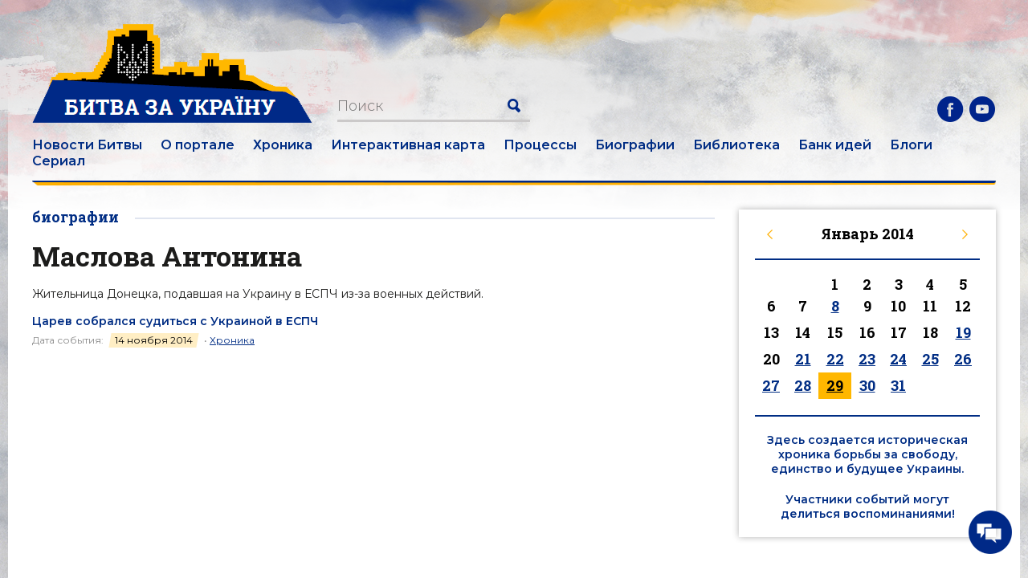

--- FILE ---
content_type: text/html; charset=UTF-8
request_url: https://bitva.wiki/ru/person/4054
body_size: 6958
content:
<!DOCTYPE html>
<html lang="ru">
<head>
    <meta charset="UTF-8" />
    <meta http-equiv="X-UA-Compatible" content="IE=edge">
    <meta name="viewport" content="width=device-width, initial-scale=1, maximum-scale=1">
    <title>Маслова Антонина / Биографии / Битва за Украину</title>
    <link rel="icon" type="image/x-icon" href="/favicon.ico" />
    <link rel="shortcut icon" href="/favicon.ico" type="image/x-icon">
    <link rel="apple-touch-icon" href="/apple-touch-icon.png">
    <meta name="theme-color" content="#002d84">

    <script src='/js/jwplayer/jwplayer.js'></script>

            <link rel="stylesheet" href="/build/app.3a161c17.css">
        <link href="https://fonts.googleapis.com/css?family=Montserrat:300,300i,400,400i,500,500i,600,600i|Roboto+Slab:300,400,700&amp;subset=cyrillic" rel="stylesheet">
    
            <script type="text/javascript" src="//maps.google.com/maps/api/js?key=AIzaSyC9ALOg1-vHm3N0mlO7ixgBH7ZubqEw7tc"></script>
    
    <meta name="description" content="Портал «Битва за Украину» - это место, где всегда 2014 год. Здесь находится точка сборки памяти о времени, когда граждане Украины впервые объединились в борьбе за достоинство и свободу свою и своей страны – и выстояли, не сдались перед лицом страшных, очень сильных врагов."><meta property="og:description" content="Портал «Битва за Украину» - это место, где всегда 2014 год. Здесь находится точка сборки памяти о времени, когда граждане Украины впервые объединились в борьбе за достоинство и свободу свою и своей страны – и выстояли, не сдались перед лицом страшных, очень сильных врагов."><meta property="og:type" content="website"><meta property="og:image" content="https://bitva.wiki/apple-touch-icon.png">    <meta property="og:site_name" content="Битва за Украину">
    <meta property="og:url" content="https://bitva.wiki/ru/person/4054">

            
<!-- Global site tag (gtag.js) - Google Analytics -->
<script async src="https://www.googletagmanager.com/gtag/js?id=UA-134220573-2"></script>
<script>
  window.dataLayer = window.dataLayer || [];
  function gtag(){dataLayer.push(arguments);}
  gtag('js', new Date());

  gtag('config', 'UA-134220573-2');
</script>

<!-- Facebook Pixel Code -->
<script>
  !function(f,b,e,v,n,t,s)
  {if(f.fbq)return;n=f.fbq=function(){n.callMethod?
  n.callMethod.apply(n,arguments):n.queue.push(arguments)};
  if(!f._fbq)f._fbq=n;n.push=n;n.loaded=!0;n.version='2.0';
  n.queue=[];t=b.createElement(e);t.async=!0;
  t.src=v;s=b.getElementsByTagName(e)[0];
  s.parentNode.insertBefore(t,s)}(window, document,'script',
  'https://connect.facebook.net/en_US/fbevents.js');
  fbq('init', '412314466303483');
  fbq('track', 'PageView');
</script>
<noscript><img height="1" width="1" style="display:none"
  src="https://www.facebook.com/tr?id=412314466303483&ev=PageView&noscript=1"
/></noscript>
<!-- End Facebook Pixel Code -->

<!-- Google Tag Manager -->
<script>(function(w,d,s,l,i){w[l]=w[l]||[];w[l].push({'gtm.start':
new Date().getTime(),event:'gtm.js'});var f=d.getElementsByTagName(s)[0],
j=d.createElement(s),dl=l!='dataLayer'?'&l='+l:'';j.async=true;j.src=
'https://www.googletagmanager.com/gtm.js?id='+i+dl;f.parentNode.insertBefore(j,f);
})(window,document,'script','dataLayer','GTM-KX4BQG6');</script>
<!-- End Google Tag Manager -->

    
    <script src='https://www.google.com/recaptcha/api.js'></script>
</head>

<body class="person person_show ru">

<!-- Google Tag Manager (noscript) -->
<noscript><iframe src="https://www.googletagmanager.com/ns.html?id=GTM-KX4BQG6"
height="0" width="0" style="display:none;visibility:hidden"></iframe></noscript>
<!-- End Google Tag Manager (noscript) -->

<div class="bg">
    <div id="header">
        <div class="b-header">
            <div class="b-header-holder clear">
                <div class="b-logo" id="logo">
                    <a href="/ru/"><img src="/images/logo.png" alt="Битва за Украину" /></a>
                </div>

                <div class="b-search-header">
                    <div class="b-search-header-form" id="search_form">
                        <form action="/ru/search" onsubmit="javascript:return $('input:text', this).val().length > 0">
                            <input type="text" name="q" placeholder="Поиск" class="input" value="" />
                            <input type="submit" onClick="fbq('track', 'Search');" class="submit" value="" />
                        </form>
                    </div>
                </div>

                <div class="b-social">
                    <a href="https://www.facebook.com/BattleforUA/" target="_blank" class="facebook"></a>
                    <a href="https://www.youtube.com/c/БитвазаУкраину" target="_blank" class="youtube"></a>
                </div>

                
                <div class="b-main-menu">
                    <div class="h-main-menu clear">
                        <div class="b-menu-ico"><a href="javascript:;" onclick="$('#nav').toggle()"></a></div>

                        <nav class="b-site-nav" id="nav">
                                    <ul class="sf-menu">
            
                <li class="publication first">        <a href="/ru/publication">Новости Битвы</a>        
    </li>

    
                <li class="about">        <a href="/ru/about">О портале</a>        
    </li>

    
                <li class="">        <a href="/ru/">Хроника</a>        
    </li>

    
                <li class="map">        <a href="/ru/map">Интерактивная карта</a>        
    </li>

    
                <li class="process">        <a href="/ru/process">Процессы</a>        
    </li>

    
                <li class="persons">        <a href="/ru/persons">Биографии</a>        
    </li>

    
                <li class="search">        <a href="/ru/search">Библиотека</a>        
    </li>

    
                <li class="news-tag-ideabank">        <a href="/ru/news/tag/ideabank">Банк идей</a>        
    </li>

    
                <li class="news-tag-blogs">        <a href="/ru/news/tag/blogs">Блоги</a>        
    </li>

    
                <li class="serial last">        <a href="/ru/serial">Сериал</a>        
    </li>


    </ul>

                        </nav>
                    </div>
                </div>

                
                                    </div>
            </div>
        </div>
    </div>


    <div id="bfu_body">
            <div id="persons" class="b-persons">
        <div class="b-block-wrap clear b-holder">
            <div class="h-block-wrap">
                <div class="b-content sidebar clear">
                    <div class="b-content-block" itemscope itemtype="http://schema.org/NewsArticle">
                        <div class="b-content-holder">
                            <div class="h-content-holder">
                                <div class="b-block-name"><span>Биографии</span></div>

                                <h1 class="title" itemprop="headline">Маслова Антонина</h1>

                                                                    <div class="b-person-position">Жительница Донецка, подавшая на Украину в ЕСПЧ из-за военных действий.</div>
                                
                                
                                <div class="b-static-text b-news-text" itemprop="articleBody">
                                    
                                </div>
                            </div>

                            <div class="b-search-list">
            <div class="b-search-count">Всего найдено: 1</div>

        <div class="b-news-list b-result-list small">
                                                <div class="b-news-item News text">
                        
                        <div class="h-news-item">
                            <div class="b-news-title"><h2><a href="/ru/news/text/2750-carev-sobralsya-suditsya-s-ukrainoi-v-espch">Царев собрался судиться с Украиной в ЕСПЧ</a></h2></div>
                            <div class="b-news-date">
                                                                    Дата события: <span class="eventdate"><ins>14 ноября 2014</ins></span>                                 
                                                                    &bull; <a href="/ru/news/text/2750-carev-sobralsya-suditsya-s-ukrainoi-v-espch" class="category">Хроника</a>
                                                            </div>
                        </div>
                    </div>
                                    </div>

        <div class="b-page-selector navigation">
            

        </div>
    </div>
                        </div>
                    </div>
                </div>

                <div class="b-sidebar-block right">
                    
<div class="b-sidebar">
    <div class="b-sidebar-menu">
        
<noindex>
    <div class="b-block calendar" id="calendar">
        <div id="calendar-block" class="b-calendar"></div>

        <div class="b-calendar-hint"><p>Здесь создается историческая хроника борьбы за свободу, единство и будущее Украины.</p>

<p>Участники событий могут делиться воспоминаниями!</p></div>
    </div>
</noindex>
<script>
    var calendar_dates = { '20140303':1,'20140220':1,'20140220':1,'20140220':1,'20140220':1,'20140220':1,'20140220':1,'20140220':1,'20140220':1,'20140220':1,'20140220':1,'20140220':1,'20140220':1,'20140220':1,'20140220':1,'20140220':1,'20140220':1,'20140220':1,'20140220':1,'20140220':1,'20140220':1,'20140220':1,'20140221':1,'20140220':1,'20140220':1,'20140220':1,'20140220':1,'20140801':1,'20140801':1,'20140801':1,'20140220':1,'20140220':1,'20140220':1,'20140220':1,'20140220':1,'20140220':1,'20140220':1,'20140220':1,'20140417':1,'20140418':1,'20140419':1,'20140802':1,'20140802':1,'20140802':1,'20140802':1,'20140802':1,'20140802':1,'20140802':1,'20140803':1,'20140803':1,'20140804':1,'20140420':1,'20140804':1,'20140804':1,'20140804':1,'20140804':1,'20140804':1,'20140804':1,'20140804':1,'20140421':1,'20140422':1,'20140423':1,'20140424':1,'20140425':1,'20140426':1,'20140427':1,'20140428':1,'20140429':1,'20140430':1,'20140501':1,'20140502':1,'20140416':1,'20140415':1,'20140414':1,'20140413':1,'20140412':1,'20140503':1,'20140504':1,'20140505':1,'20140506':1,'20140507':1,'20140508':1,'20140509':1,'20140510':1,'20140511':1,'20140512':1,'20140513':1,'20140514':1,'20140515':1,'20140516':1,'20140517':1,'20140518':1,'20140519':1,'20140520':1,'20140521':1,'20140522':1,'20140523':1,'20140524':1,'20140525':1,'20140526':1,'20140527':1,'20140528':1,'20140529':1,'20140530':1,'20140531':1,'20140601':1,'20140602':1,'20140603':1,'20140604':1,'20140605':1,'20140606':1,'20140607':1,'20140608':1,'20140609':1,'20140610':1,'20140611':1,'20140409':1,'20140408':1,'20140407':1,'20140614':1,'20140612':1,'20140613':1,'20140615':1,'20140616':1,'20140617':1,'20140618':1,'20140619':1,'20140620':1,'20140621':1,'20140622':1,'20140623':1,'20140624':1,'20140701':1,'20140625':1,'20140626':1,'20140627':1,'20140407':1,'20140407':1,'20140407':1,'20150704':1,'20140628':1,'20140628':1,'20140628':1,'20140629':1,'20140629':1,'20140629':1,'20140629':1,'20140629':1,'20140629':1,'20140629':1,'20140629':1,'20140629':1,'20140629':1,'20140629':1,'20140630':1,'20140630':1,'20140630':1,'20140630':1,'20140701':1,'20140701':1,'20140701':1,'20140701':1,'20140701':1,'20140701':1,'20140701':1,'20140701':1,'20140701':1,'20140701':1,'20140702':1,'20140703':1,'20140703':1,'20140703':1,'20140703':1,'20140703':1,'20140703':1,'20140704':1,'20140704':1,'20140704':1,'20140704':1,'20140705':1,'20140705':1,'20140705':1,'20140705':1,'20140705':1,'20140705':1,'20140705':1,'20140705':1,'20140705':1,'20140705':1,'20140705':1,'20140705':1,'20140705':1,'20140705':1,'20140705':1,'20140705':1,'20140705':1,'20140705':1,'20140705':1,'20140705':1,'20140705':1,'20140706':1,'20140706':1,'20140706':1,'20140706':1,'20140706':1,'20140706':1,'20140707':1,'20140707':1,'20140707':1,'20140707':1,'20140707':1,'20140707':1,'20140707':1,'20140708':1,'20140708':1,'20140708':1,'20140708':1,'20140708':1,'20140707':1,'20140709':1,'20140709':1,'20140709':1,'20140710':1,'20140709':1,'20140709':1,'20140709':1,'20140710':1,'20140710':1,'20140710':1,'20140710':1,'20140710':1,'20140710':1,'20140710':1,'20140710':1,'20140710':1,'20140711':1,'20140711':1,'20140712':1,'20140713':1,'20140714':1,'20140714':1,'20140714':1,'20140714':1,'20140714':1,'20140713':1,'20140714':1,'20140714':1,'20140714':1,'20140714':1,'20140714':1,'20140715':1,'20140715':1,'20140715':1,'20140715':1,'20140716':1,'20140716':1,'20140716':1,'20140717':1,'20140717':1,'20140717':1,'20140717':1,'20140717':1,'20140717':1,'20140718':1,'20140718':1,'20140718':1,'20140719':1,'20140719':1,'20140719':1,'20140719':1,'20140719':1,'20140719':1,'20140719':1,'20140720':1,'20140720':1,'20140711':1,'20140720':1,'20140720':1,'20140721':1,'20140722':1,'20140724':1,'20140724':1,'20140723':1,'20140725':1,'20140725':1,'20140725':1,'20140725':1,'20140726':1,'20140726':1,'20140726':1,'20140726':1,'20140726':1,'20140726':1,'20140727':1,'20140727':1,'20140727':1,'20140727':1,'20140727':1,'20140727':1,'20140727':1,'20140728':1,'20140728':1,'20140728':1,'20140728':1,'20140728':1,'20140728':1,'20140729':1,'20140729':1,'20140729':1,'20140729':1,'20140730':1,'20140730':1,'20140730':1,'20140730':1,'20140730':1,'20140731':1,'20140731':1,'20140731':1,'20140731':1,'20140802':1,'20140804':1,'20140804':1,'20140805':1,'20140805':1,'20140805':1,'20140806':1,'20140806':1,'20140806':1,'20140807':1,'20140807':1,'20140807':1,'20140807':1,'20140808':1,'20140808':1,'20140808':1,'20140809':1,'20140809':1,'20140809':1,'20140809':1,'20140809':1,'20140809':1,'20140810':1,'20140811':1,'20140811':1,'20140811':1,'20140811':1,'20140812':1,'20140813':1,'20140814':1,'20140815':1,'20140816':1,'20140817':1,'20140818':1,'20140819':1,'20140819':1,'20140820':1,'20140819':1,'20140819':1,'20140820':1,'20140820':1,'20140820':1,'20140821':1,'20140821':1,'20140821':1,'20140822':1,'20140822':1,'20140822':1,'20140822':1,'20140824':1,'20140824':1,'20140824':1,'20140823':1,'20140825':1,'20140825':1,'20140823':1,'20140826':1,'20140826':1,'20140826':1,'20140826':1,'20140826':1,'20140827':1,'20140826':1,'20140827':1,'20140827':1,'20140827':1,'20140827':1,'20140827':1,'20140828':1,'20140829':1,'20190828':1,'20140828':1,'20140828':1,'20140828':1,'20140828':1,'20140828':1,'20140828':1,'20140829':1,'20140829':1,'20140829':1,'20140829':1,'20140829':1,'20140829':1,'20140829':1,'20140829':1,'20140830':1,'20140830':1,'20140830':1,'20140830':1,'20140830':1,'20140830':1,'20140830':1,'20140830':1,'20140830':1,'20140831':1,'20140831':1,'20140831':1,'20140831':1,'20140829':1,'20140831':1,'20140831':1,'20140831':1,'20140831':1,'20140831':1,'20140831':1,'20140901':1,'20140901':1,'20140901':1,'20140901':1,'20140901':1,'20140902':1,'20140902':1,'20140902':1,'20140902':1,'20140902':1,'20140902':1,'20140903':1,'20140903':1,'20140903':1,'20140904':1,'20140905':1,'20140905':1,'20140906':1,'20140906':1,'20140907':1,'20140908':1,'20140909':1,'20140910':1,'20140911':1,'20140912':1,'20140913':1,'20140914':1,'20140915':1,'20140916':1,'20140917':1,'20140918':1,'20140919':1,'20140920':1,'20140921':1,'20140922':1,'20140923':1,'20140924':1,'20140925':1,'20140926':1,'20140927':1,'20140928':1,'20140929':1,'20140930':1,'20141001':1,'20141001':1,'20141002':1,'20141003':1,'20141004':1,'20141005':1,'20141006':1,'20141007':1,'20141008':1,'20141009':1,'20141010':1,'20141011':1,'20141012':1,'20141013':1,'20141014':1,'20141015':1,'20141016':1,'20141017':1,'20141018':1,'20141019':1,'20141020':1,'20141021':1,'20141022':1,'20141023':1,'20141024':1,'20141025':1,'20141025':1,'20141025':1,'20141026':1,'20141027':1,'20141028':1,'20141029':1,'20141030':1,'20141031':1,'20141101':1,'20141102':1,'20141103':1,'20141104':1,'20141105':1,'20141106':1,'20141107':1,'20141108':1,'20141109':1,'20141110':1,'20141111':1,'20141112':1,'20141113':1,'20141114':1,'20141115':1,'20141116':1,'20141117':1,'20141118':1,'20141119':1,'20141120':1,'20141121':1,'20141122':1,'20141123':1,'20141124':1,'20141125':1,'20141126':1,'20141127':1,'20141128':1,'20141129':1,'20141130':1,'20141201':1,'20130727':1,'20130806':1,'20141202':1,'20141203':1,'20141204':1,'20141205':1,'20141206':1,'20141207':1,'20141208':1,'20141209':1,'20141210':1,'20141211':1,'20111211':1,'20141212':1,'20141213':1,'20141214':1,'20141215':1,'20141216':1,'20141217':1,'20141218':1,'20141219':1,'20141220':1,'20141221':1,'20141222':1,'20141223':1,'20141224':1,'20141225':1,'20141226':1,'20141227':1,'20141228':1,'20141229':1,'20141230':1,'20141231':1,'20150101':1,'20150102':1,'20150103':1,'20150104':1,'20150105':1,'20150106':1,'20150107':1,'20150108':1,'20150109':1,'20150110':1,'20150111':1,'20150112':1,'20150113':1,'20150114':1,'20150115':1,'20150116':1,'20150117':1,'20150118':1,'20150119':1,'20150120':1,'20150121':1,'20150122':1,'20150123':1,'20150124':1,'20150125':1,'20150126':1,'20150127':1,'20150128':1,'20150129':1,'20150130':1,'20150131':1,'20150201':1,'20150202':1,'20150203':1,'20150204':1,'20150205':1,'20150206':1,'20150207':1,'20150208':1,'20150209':1,'20150210':1,'20150211':1,'20150212':1,'20150213':1,'20150214':1,'20150215':1,'20150216':1,'20150217':1,'20140218':1,'20140219':1,'20140221':1,'20140222':1,'20140223':1,'20140224':1,'20140225':1,'20140226':1,'20140227':1,'20140228':1,'20140301':1,'20140302':1,'20140313':1,'20140314':1,'20140315':1,'20140304':1,'20140318':1,'20140305':1,'20140306':1,'20140307':1,'20140131':1,'20140328':1,'20140308':1,'20140309':1,'20140310':1,'20140311':1,'20140312':1,'20140410':1,'20140411':1,'20150430':1,'20140119':1,'20140121':1,'20140122':1,'20140123':1,'20140124':1,'20140125':1,'20140126':1,'20140127':1,'20140128':1,'20140129':1,'20140130':1,'20140201':1,'20240202':1,'20140202':1,'20140203':1,'20140204':1,'20140205':1,'20140206':1,'20140207':1,'20140208':1,'20140209':1,'20140210':1,'20140211':1,'20140212':1,'20140213':1,'20140214':1,'20140215':1,'20140216':1,'20140217':1,'20150218':1,'20150219':1,'20151023':1,'20140322':1,'20140323':1,'20140324':1,'20140325':1,'20140326':1,'20140327':1,'20140329':1,'20140330':1,'20140331':1,'20140401':1,'20140402':1,'20140403':1,'20140404':1,'20140405':1,'20140406':1,'20140108':1  };
</script>	
	</div>
</div>

                </div>
            </div>
        </div>
    </div>

            
    </div>
</div>

<!-- Footer -->
<footer id="footer" class="b-footer">
    <div class="h-footer">
        <div class="b-footer-menu">
            <div class="h-footer-menu clear">
                <nav class="b-site-nav" id="navfooter">
                            <ul class="sf-menu">
            
                <li class="publication first">        <a href="/ru/publication">Новости Битвы</a>        
    </li>

    
                <li class="about">        <a href="/ru/about">О портале</a>        
    </li>

    
                <li class="">        <a href="/ru/">Хроника</a>        
    </li>

    
                <li class="map">        <a href="/ru/map">Интерактивная карта</a>        
    </li>

    
                <li class="process">        <a href="/ru/process">Процессы</a>        
    </li>

    
                <li class="persons">        <a href="/ru/persons">Биографии</a>        
    </li>

    
                <li class="search">        <a href="/ru/search">Библиотека</a>        
    </li>

    
                <li class="news-tag-ideabank">        <a href="/ru/news/tag/ideabank">Банк идей</a>        
    </li>

    
                <li class="news-tag-blogs">        <a href="/ru/news/tag/blogs">Блоги</a>        
    </li>

    
                <li class="serial last">        <a href="/ru/serial">Сериал</a>        
    </li>


    </ul>

                </nav>
            </div>
        </div>

        <div class="section group">
            <div class="col span_1_of_3">
                <div class="b-footer-name">Контакты</div>

                <div class="b-footer-address"><p>Украина, Днипро</p>
<p><a href="mailto:info@bitva.wiki">info@bitva.wiki</a></p></div>
                
                <div class="b-footer-social b-social">
                    <a href="https://www.facebook.com/BattleforUA/" target="_blank" class="facebook"></a>
                    <a href="https://www.youtube.com/c/БитвазаУкраину" target="_blank" class="youtube"></a>
                </div>
            </div>

            <div class="col span_2_of_3">
                <div class="b-footer-name">Партнеры</div>

                 
<div class="b-partners">
    <ul>
            <li>
            <div class="b-partner-item">
                                    <div class="b-partner-logo"><a href="https://www.facebook.com/BattleforUA/" target="_blank"><img src="/uploads/partner/2019/f485ee05b9548e6323810637aa49734e8138648b.png" alt="Битва за Украину" /></a></div>
                
                <p><a href="https://www.facebook.com/BattleforUA/" target="_blank">Битва за Украину</a></p>
            </div>
        </li>
        </ul>
</div>

            </div>
        </div>

        <div class="b-copyright">
            <p>© Битва за Украину - это место, где всегда 2014 год.</p>
        </div>
    </div>
</footer>


<div id="back-top" style="display: block;">
    <a href="#top"></a>
</div>

<div class="feedback-ico"><a data-fancybox href="javascript:;" id="showFeedbackForm" data-src="#popupform"></a></div>

    
<script>
            var eventDate = "29-01-2014";
    </script>
    <script src="/build/runtime.6cf710cd.js"></script><script src="/build/app.83ff9147.js"></script>
    <script src="/build/feedback.ea93d746.js"></script>


<div id="popupform" class="b-form feedback" style="display: none;">
    <div class="h-feedback-form" id="feedback-popup">
        <a name="form"></a>

        
        <form name="feedback" method="post" action="/ru/ajax/feedback?_path=_format%3Dhtml%26_locale%3Dru%26_controller%3DArgentumFeedbackBundle%253AFeedback%253AsidebarAjax" id="ajaxFeedbackForm"><div id="feedback" id="ajaxFeedbackForm">        <input type="hidden" class="input"  id="feedback_refer" name="feedback[refer]" value="https://bitva.wiki/ru/person/4054" />    <div class="b-form-row row_feedback_name"><div class="label label_feedback_name"><label for="feedback_name" class="required">Ваше имя</label></div><div class="widget widget_feedback_name"><input type="text" class="input"  id="feedback_name" name="feedback[name]" required="required" maxlength="255" placeholder="Ваше имя" /><div class="errors errors_feedback_name"></div></div></div>    <div class="b-form-row row_feedback_email"><div class="label label_feedback_email"><label for="feedback_email" class="required">Эл. почта</label></div><div class="widget widget_feedback_email"><input type="email" class="input"  id="feedback_email" name="feedback[email]" required="required" placeholder="Эл. почта" /><div class="errors errors_feedback_email"></div></div></div>    <div class="b-form-row row_feedback_phone"><div class="label label_feedback_phone"><label for="feedback_phone">Телефон</label></div><div class="widget widget_feedback_phone"><input type="text" class="input"  id="feedback_phone" name="feedback[phone]" maxlength="255" placeholder="Телефон" /><div class="errors errors_feedback_phone"></div></div></div>    <div class="b-form-row row_feedback_details"><div class="label label_feedback_details"><label for="feedback_details" class="required">Сообщение</label></div><div class="widget widget_feedback_details"><textarea id="feedback_details" name="feedback[details]" required="required" placeholder="Сообщение"></textarea><div class="errors errors_feedback_details"></div></div></div>    <div class="b-form-row row_feedback_recaptcha"><div class="label label_feedback_recaptcha"><label for="feedback_recaptcha" class="required">Recaptcha</label></div><div class="widget widget_feedback_recaptcha"><script type="text/javascript" src="https://www.google.com/recaptcha/api.js?hl=ru" async></script><div class="g-recaptcha" data-theme="light" data-size="normal" data-type="image" data-sitekey="6LeEs4sUAAAAALjSdasG-YG9l1X6R9Ad775Zss0M"></div><noscript><div style="width: 302px; height: 352px;"><div style="width: 302px; height: 352px; position: relative;"><div style="width: 302px; height: 352px; position: absolute;"><iframe src="https://www.google.com/recaptcha/api/fallback?k=6LeEs4sUAAAAALjSdasG-YG9l1X6R9Ad775Zss0M"
                                    frameborder="0" scrolling="no"
                                    style="width: 302px; height:352px; border-style: none;"
                            ></iframe></div><div style="width: 250px; height: 80px; position: absolute; border-style: none; bottom: 21px; left: 25px; margin: 0; padding: 0; right: 25px;"><textarea id="g-recaptcha-response" name="g-recaptcha-response"
                                      class="g-recaptcha-response"
                                      style="width: 250px; height: 80px; border: 1px solid #c1c1c1; margin: 0; padding: 0; resize: none;"
                            ></textarea></div></div></div></noscript><div class="errors errors_feedback_recaptcha"></div></div></div><div>    <div class="b-form-submit"><button type="submit" class="button submit" id="feedback_submit" name="feedback[submit]">Отправить</button></div></div>    <input type="hidden" class="input"  id="feedback__token" name="feedback[_token]" value="OTb_1jHd86s2WHFF99Tn28_tGeF7kZ3n35WkXF3UiYg" /></div></form>

    </div>
</div>


</body>
</html>

--- FILE ---
content_type: text/html; charset=utf-8
request_url: https://www.google.com/recaptcha/api2/anchor?ar=1&k=6LeEs4sUAAAAALjSdasG-YG9l1X6R9Ad775Zss0M&co=aHR0cHM6Ly9iaXR2YS53aWtpOjQ0Mw..&hl=en&type=image&v=N67nZn4AqZkNcbeMu4prBgzg&theme=light&size=normal&anchor-ms=20000&execute-ms=30000&cb=d47eqtbuqjqt
body_size: 50685
content:
<!DOCTYPE HTML><html dir="ltr" lang="en"><head><meta http-equiv="Content-Type" content="text/html; charset=UTF-8">
<meta http-equiv="X-UA-Compatible" content="IE=edge">
<title>reCAPTCHA</title>
<style type="text/css">
/* cyrillic-ext */
@font-face {
  font-family: 'Roboto';
  font-style: normal;
  font-weight: 400;
  font-stretch: 100%;
  src: url(//fonts.gstatic.com/s/roboto/v48/KFO7CnqEu92Fr1ME7kSn66aGLdTylUAMa3GUBHMdazTgWw.woff2) format('woff2');
  unicode-range: U+0460-052F, U+1C80-1C8A, U+20B4, U+2DE0-2DFF, U+A640-A69F, U+FE2E-FE2F;
}
/* cyrillic */
@font-face {
  font-family: 'Roboto';
  font-style: normal;
  font-weight: 400;
  font-stretch: 100%;
  src: url(//fonts.gstatic.com/s/roboto/v48/KFO7CnqEu92Fr1ME7kSn66aGLdTylUAMa3iUBHMdazTgWw.woff2) format('woff2');
  unicode-range: U+0301, U+0400-045F, U+0490-0491, U+04B0-04B1, U+2116;
}
/* greek-ext */
@font-face {
  font-family: 'Roboto';
  font-style: normal;
  font-weight: 400;
  font-stretch: 100%;
  src: url(//fonts.gstatic.com/s/roboto/v48/KFO7CnqEu92Fr1ME7kSn66aGLdTylUAMa3CUBHMdazTgWw.woff2) format('woff2');
  unicode-range: U+1F00-1FFF;
}
/* greek */
@font-face {
  font-family: 'Roboto';
  font-style: normal;
  font-weight: 400;
  font-stretch: 100%;
  src: url(//fonts.gstatic.com/s/roboto/v48/KFO7CnqEu92Fr1ME7kSn66aGLdTylUAMa3-UBHMdazTgWw.woff2) format('woff2');
  unicode-range: U+0370-0377, U+037A-037F, U+0384-038A, U+038C, U+038E-03A1, U+03A3-03FF;
}
/* math */
@font-face {
  font-family: 'Roboto';
  font-style: normal;
  font-weight: 400;
  font-stretch: 100%;
  src: url(//fonts.gstatic.com/s/roboto/v48/KFO7CnqEu92Fr1ME7kSn66aGLdTylUAMawCUBHMdazTgWw.woff2) format('woff2');
  unicode-range: U+0302-0303, U+0305, U+0307-0308, U+0310, U+0312, U+0315, U+031A, U+0326-0327, U+032C, U+032F-0330, U+0332-0333, U+0338, U+033A, U+0346, U+034D, U+0391-03A1, U+03A3-03A9, U+03B1-03C9, U+03D1, U+03D5-03D6, U+03F0-03F1, U+03F4-03F5, U+2016-2017, U+2034-2038, U+203C, U+2040, U+2043, U+2047, U+2050, U+2057, U+205F, U+2070-2071, U+2074-208E, U+2090-209C, U+20D0-20DC, U+20E1, U+20E5-20EF, U+2100-2112, U+2114-2115, U+2117-2121, U+2123-214F, U+2190, U+2192, U+2194-21AE, U+21B0-21E5, U+21F1-21F2, U+21F4-2211, U+2213-2214, U+2216-22FF, U+2308-230B, U+2310, U+2319, U+231C-2321, U+2336-237A, U+237C, U+2395, U+239B-23B7, U+23D0, U+23DC-23E1, U+2474-2475, U+25AF, U+25B3, U+25B7, U+25BD, U+25C1, U+25CA, U+25CC, U+25FB, U+266D-266F, U+27C0-27FF, U+2900-2AFF, U+2B0E-2B11, U+2B30-2B4C, U+2BFE, U+3030, U+FF5B, U+FF5D, U+1D400-1D7FF, U+1EE00-1EEFF;
}
/* symbols */
@font-face {
  font-family: 'Roboto';
  font-style: normal;
  font-weight: 400;
  font-stretch: 100%;
  src: url(//fonts.gstatic.com/s/roboto/v48/KFO7CnqEu92Fr1ME7kSn66aGLdTylUAMaxKUBHMdazTgWw.woff2) format('woff2');
  unicode-range: U+0001-000C, U+000E-001F, U+007F-009F, U+20DD-20E0, U+20E2-20E4, U+2150-218F, U+2190, U+2192, U+2194-2199, U+21AF, U+21E6-21F0, U+21F3, U+2218-2219, U+2299, U+22C4-22C6, U+2300-243F, U+2440-244A, U+2460-24FF, U+25A0-27BF, U+2800-28FF, U+2921-2922, U+2981, U+29BF, U+29EB, U+2B00-2BFF, U+4DC0-4DFF, U+FFF9-FFFB, U+10140-1018E, U+10190-1019C, U+101A0, U+101D0-101FD, U+102E0-102FB, U+10E60-10E7E, U+1D2C0-1D2D3, U+1D2E0-1D37F, U+1F000-1F0FF, U+1F100-1F1AD, U+1F1E6-1F1FF, U+1F30D-1F30F, U+1F315, U+1F31C, U+1F31E, U+1F320-1F32C, U+1F336, U+1F378, U+1F37D, U+1F382, U+1F393-1F39F, U+1F3A7-1F3A8, U+1F3AC-1F3AF, U+1F3C2, U+1F3C4-1F3C6, U+1F3CA-1F3CE, U+1F3D4-1F3E0, U+1F3ED, U+1F3F1-1F3F3, U+1F3F5-1F3F7, U+1F408, U+1F415, U+1F41F, U+1F426, U+1F43F, U+1F441-1F442, U+1F444, U+1F446-1F449, U+1F44C-1F44E, U+1F453, U+1F46A, U+1F47D, U+1F4A3, U+1F4B0, U+1F4B3, U+1F4B9, U+1F4BB, U+1F4BF, U+1F4C8-1F4CB, U+1F4D6, U+1F4DA, U+1F4DF, U+1F4E3-1F4E6, U+1F4EA-1F4ED, U+1F4F7, U+1F4F9-1F4FB, U+1F4FD-1F4FE, U+1F503, U+1F507-1F50B, U+1F50D, U+1F512-1F513, U+1F53E-1F54A, U+1F54F-1F5FA, U+1F610, U+1F650-1F67F, U+1F687, U+1F68D, U+1F691, U+1F694, U+1F698, U+1F6AD, U+1F6B2, U+1F6B9-1F6BA, U+1F6BC, U+1F6C6-1F6CF, U+1F6D3-1F6D7, U+1F6E0-1F6EA, U+1F6F0-1F6F3, U+1F6F7-1F6FC, U+1F700-1F7FF, U+1F800-1F80B, U+1F810-1F847, U+1F850-1F859, U+1F860-1F887, U+1F890-1F8AD, U+1F8B0-1F8BB, U+1F8C0-1F8C1, U+1F900-1F90B, U+1F93B, U+1F946, U+1F984, U+1F996, U+1F9E9, U+1FA00-1FA6F, U+1FA70-1FA7C, U+1FA80-1FA89, U+1FA8F-1FAC6, U+1FACE-1FADC, U+1FADF-1FAE9, U+1FAF0-1FAF8, U+1FB00-1FBFF;
}
/* vietnamese */
@font-face {
  font-family: 'Roboto';
  font-style: normal;
  font-weight: 400;
  font-stretch: 100%;
  src: url(//fonts.gstatic.com/s/roboto/v48/KFO7CnqEu92Fr1ME7kSn66aGLdTylUAMa3OUBHMdazTgWw.woff2) format('woff2');
  unicode-range: U+0102-0103, U+0110-0111, U+0128-0129, U+0168-0169, U+01A0-01A1, U+01AF-01B0, U+0300-0301, U+0303-0304, U+0308-0309, U+0323, U+0329, U+1EA0-1EF9, U+20AB;
}
/* latin-ext */
@font-face {
  font-family: 'Roboto';
  font-style: normal;
  font-weight: 400;
  font-stretch: 100%;
  src: url(//fonts.gstatic.com/s/roboto/v48/KFO7CnqEu92Fr1ME7kSn66aGLdTylUAMa3KUBHMdazTgWw.woff2) format('woff2');
  unicode-range: U+0100-02BA, U+02BD-02C5, U+02C7-02CC, U+02CE-02D7, U+02DD-02FF, U+0304, U+0308, U+0329, U+1D00-1DBF, U+1E00-1E9F, U+1EF2-1EFF, U+2020, U+20A0-20AB, U+20AD-20C0, U+2113, U+2C60-2C7F, U+A720-A7FF;
}
/* latin */
@font-face {
  font-family: 'Roboto';
  font-style: normal;
  font-weight: 400;
  font-stretch: 100%;
  src: url(//fonts.gstatic.com/s/roboto/v48/KFO7CnqEu92Fr1ME7kSn66aGLdTylUAMa3yUBHMdazQ.woff2) format('woff2');
  unicode-range: U+0000-00FF, U+0131, U+0152-0153, U+02BB-02BC, U+02C6, U+02DA, U+02DC, U+0304, U+0308, U+0329, U+2000-206F, U+20AC, U+2122, U+2191, U+2193, U+2212, U+2215, U+FEFF, U+FFFD;
}
/* cyrillic-ext */
@font-face {
  font-family: 'Roboto';
  font-style: normal;
  font-weight: 500;
  font-stretch: 100%;
  src: url(//fonts.gstatic.com/s/roboto/v48/KFO7CnqEu92Fr1ME7kSn66aGLdTylUAMa3GUBHMdazTgWw.woff2) format('woff2');
  unicode-range: U+0460-052F, U+1C80-1C8A, U+20B4, U+2DE0-2DFF, U+A640-A69F, U+FE2E-FE2F;
}
/* cyrillic */
@font-face {
  font-family: 'Roboto';
  font-style: normal;
  font-weight: 500;
  font-stretch: 100%;
  src: url(//fonts.gstatic.com/s/roboto/v48/KFO7CnqEu92Fr1ME7kSn66aGLdTylUAMa3iUBHMdazTgWw.woff2) format('woff2');
  unicode-range: U+0301, U+0400-045F, U+0490-0491, U+04B0-04B1, U+2116;
}
/* greek-ext */
@font-face {
  font-family: 'Roboto';
  font-style: normal;
  font-weight: 500;
  font-stretch: 100%;
  src: url(//fonts.gstatic.com/s/roboto/v48/KFO7CnqEu92Fr1ME7kSn66aGLdTylUAMa3CUBHMdazTgWw.woff2) format('woff2');
  unicode-range: U+1F00-1FFF;
}
/* greek */
@font-face {
  font-family: 'Roboto';
  font-style: normal;
  font-weight: 500;
  font-stretch: 100%;
  src: url(//fonts.gstatic.com/s/roboto/v48/KFO7CnqEu92Fr1ME7kSn66aGLdTylUAMa3-UBHMdazTgWw.woff2) format('woff2');
  unicode-range: U+0370-0377, U+037A-037F, U+0384-038A, U+038C, U+038E-03A1, U+03A3-03FF;
}
/* math */
@font-face {
  font-family: 'Roboto';
  font-style: normal;
  font-weight: 500;
  font-stretch: 100%;
  src: url(//fonts.gstatic.com/s/roboto/v48/KFO7CnqEu92Fr1ME7kSn66aGLdTylUAMawCUBHMdazTgWw.woff2) format('woff2');
  unicode-range: U+0302-0303, U+0305, U+0307-0308, U+0310, U+0312, U+0315, U+031A, U+0326-0327, U+032C, U+032F-0330, U+0332-0333, U+0338, U+033A, U+0346, U+034D, U+0391-03A1, U+03A3-03A9, U+03B1-03C9, U+03D1, U+03D5-03D6, U+03F0-03F1, U+03F4-03F5, U+2016-2017, U+2034-2038, U+203C, U+2040, U+2043, U+2047, U+2050, U+2057, U+205F, U+2070-2071, U+2074-208E, U+2090-209C, U+20D0-20DC, U+20E1, U+20E5-20EF, U+2100-2112, U+2114-2115, U+2117-2121, U+2123-214F, U+2190, U+2192, U+2194-21AE, U+21B0-21E5, U+21F1-21F2, U+21F4-2211, U+2213-2214, U+2216-22FF, U+2308-230B, U+2310, U+2319, U+231C-2321, U+2336-237A, U+237C, U+2395, U+239B-23B7, U+23D0, U+23DC-23E1, U+2474-2475, U+25AF, U+25B3, U+25B7, U+25BD, U+25C1, U+25CA, U+25CC, U+25FB, U+266D-266F, U+27C0-27FF, U+2900-2AFF, U+2B0E-2B11, U+2B30-2B4C, U+2BFE, U+3030, U+FF5B, U+FF5D, U+1D400-1D7FF, U+1EE00-1EEFF;
}
/* symbols */
@font-face {
  font-family: 'Roboto';
  font-style: normal;
  font-weight: 500;
  font-stretch: 100%;
  src: url(//fonts.gstatic.com/s/roboto/v48/KFO7CnqEu92Fr1ME7kSn66aGLdTylUAMaxKUBHMdazTgWw.woff2) format('woff2');
  unicode-range: U+0001-000C, U+000E-001F, U+007F-009F, U+20DD-20E0, U+20E2-20E4, U+2150-218F, U+2190, U+2192, U+2194-2199, U+21AF, U+21E6-21F0, U+21F3, U+2218-2219, U+2299, U+22C4-22C6, U+2300-243F, U+2440-244A, U+2460-24FF, U+25A0-27BF, U+2800-28FF, U+2921-2922, U+2981, U+29BF, U+29EB, U+2B00-2BFF, U+4DC0-4DFF, U+FFF9-FFFB, U+10140-1018E, U+10190-1019C, U+101A0, U+101D0-101FD, U+102E0-102FB, U+10E60-10E7E, U+1D2C0-1D2D3, U+1D2E0-1D37F, U+1F000-1F0FF, U+1F100-1F1AD, U+1F1E6-1F1FF, U+1F30D-1F30F, U+1F315, U+1F31C, U+1F31E, U+1F320-1F32C, U+1F336, U+1F378, U+1F37D, U+1F382, U+1F393-1F39F, U+1F3A7-1F3A8, U+1F3AC-1F3AF, U+1F3C2, U+1F3C4-1F3C6, U+1F3CA-1F3CE, U+1F3D4-1F3E0, U+1F3ED, U+1F3F1-1F3F3, U+1F3F5-1F3F7, U+1F408, U+1F415, U+1F41F, U+1F426, U+1F43F, U+1F441-1F442, U+1F444, U+1F446-1F449, U+1F44C-1F44E, U+1F453, U+1F46A, U+1F47D, U+1F4A3, U+1F4B0, U+1F4B3, U+1F4B9, U+1F4BB, U+1F4BF, U+1F4C8-1F4CB, U+1F4D6, U+1F4DA, U+1F4DF, U+1F4E3-1F4E6, U+1F4EA-1F4ED, U+1F4F7, U+1F4F9-1F4FB, U+1F4FD-1F4FE, U+1F503, U+1F507-1F50B, U+1F50D, U+1F512-1F513, U+1F53E-1F54A, U+1F54F-1F5FA, U+1F610, U+1F650-1F67F, U+1F687, U+1F68D, U+1F691, U+1F694, U+1F698, U+1F6AD, U+1F6B2, U+1F6B9-1F6BA, U+1F6BC, U+1F6C6-1F6CF, U+1F6D3-1F6D7, U+1F6E0-1F6EA, U+1F6F0-1F6F3, U+1F6F7-1F6FC, U+1F700-1F7FF, U+1F800-1F80B, U+1F810-1F847, U+1F850-1F859, U+1F860-1F887, U+1F890-1F8AD, U+1F8B0-1F8BB, U+1F8C0-1F8C1, U+1F900-1F90B, U+1F93B, U+1F946, U+1F984, U+1F996, U+1F9E9, U+1FA00-1FA6F, U+1FA70-1FA7C, U+1FA80-1FA89, U+1FA8F-1FAC6, U+1FACE-1FADC, U+1FADF-1FAE9, U+1FAF0-1FAF8, U+1FB00-1FBFF;
}
/* vietnamese */
@font-face {
  font-family: 'Roboto';
  font-style: normal;
  font-weight: 500;
  font-stretch: 100%;
  src: url(//fonts.gstatic.com/s/roboto/v48/KFO7CnqEu92Fr1ME7kSn66aGLdTylUAMa3OUBHMdazTgWw.woff2) format('woff2');
  unicode-range: U+0102-0103, U+0110-0111, U+0128-0129, U+0168-0169, U+01A0-01A1, U+01AF-01B0, U+0300-0301, U+0303-0304, U+0308-0309, U+0323, U+0329, U+1EA0-1EF9, U+20AB;
}
/* latin-ext */
@font-face {
  font-family: 'Roboto';
  font-style: normal;
  font-weight: 500;
  font-stretch: 100%;
  src: url(//fonts.gstatic.com/s/roboto/v48/KFO7CnqEu92Fr1ME7kSn66aGLdTylUAMa3KUBHMdazTgWw.woff2) format('woff2');
  unicode-range: U+0100-02BA, U+02BD-02C5, U+02C7-02CC, U+02CE-02D7, U+02DD-02FF, U+0304, U+0308, U+0329, U+1D00-1DBF, U+1E00-1E9F, U+1EF2-1EFF, U+2020, U+20A0-20AB, U+20AD-20C0, U+2113, U+2C60-2C7F, U+A720-A7FF;
}
/* latin */
@font-face {
  font-family: 'Roboto';
  font-style: normal;
  font-weight: 500;
  font-stretch: 100%;
  src: url(//fonts.gstatic.com/s/roboto/v48/KFO7CnqEu92Fr1ME7kSn66aGLdTylUAMa3yUBHMdazQ.woff2) format('woff2');
  unicode-range: U+0000-00FF, U+0131, U+0152-0153, U+02BB-02BC, U+02C6, U+02DA, U+02DC, U+0304, U+0308, U+0329, U+2000-206F, U+20AC, U+2122, U+2191, U+2193, U+2212, U+2215, U+FEFF, U+FFFD;
}
/* cyrillic-ext */
@font-face {
  font-family: 'Roboto';
  font-style: normal;
  font-weight: 900;
  font-stretch: 100%;
  src: url(//fonts.gstatic.com/s/roboto/v48/KFO7CnqEu92Fr1ME7kSn66aGLdTylUAMa3GUBHMdazTgWw.woff2) format('woff2');
  unicode-range: U+0460-052F, U+1C80-1C8A, U+20B4, U+2DE0-2DFF, U+A640-A69F, U+FE2E-FE2F;
}
/* cyrillic */
@font-face {
  font-family: 'Roboto';
  font-style: normal;
  font-weight: 900;
  font-stretch: 100%;
  src: url(//fonts.gstatic.com/s/roboto/v48/KFO7CnqEu92Fr1ME7kSn66aGLdTylUAMa3iUBHMdazTgWw.woff2) format('woff2');
  unicode-range: U+0301, U+0400-045F, U+0490-0491, U+04B0-04B1, U+2116;
}
/* greek-ext */
@font-face {
  font-family: 'Roboto';
  font-style: normal;
  font-weight: 900;
  font-stretch: 100%;
  src: url(//fonts.gstatic.com/s/roboto/v48/KFO7CnqEu92Fr1ME7kSn66aGLdTylUAMa3CUBHMdazTgWw.woff2) format('woff2');
  unicode-range: U+1F00-1FFF;
}
/* greek */
@font-face {
  font-family: 'Roboto';
  font-style: normal;
  font-weight: 900;
  font-stretch: 100%;
  src: url(//fonts.gstatic.com/s/roboto/v48/KFO7CnqEu92Fr1ME7kSn66aGLdTylUAMa3-UBHMdazTgWw.woff2) format('woff2');
  unicode-range: U+0370-0377, U+037A-037F, U+0384-038A, U+038C, U+038E-03A1, U+03A3-03FF;
}
/* math */
@font-face {
  font-family: 'Roboto';
  font-style: normal;
  font-weight: 900;
  font-stretch: 100%;
  src: url(//fonts.gstatic.com/s/roboto/v48/KFO7CnqEu92Fr1ME7kSn66aGLdTylUAMawCUBHMdazTgWw.woff2) format('woff2');
  unicode-range: U+0302-0303, U+0305, U+0307-0308, U+0310, U+0312, U+0315, U+031A, U+0326-0327, U+032C, U+032F-0330, U+0332-0333, U+0338, U+033A, U+0346, U+034D, U+0391-03A1, U+03A3-03A9, U+03B1-03C9, U+03D1, U+03D5-03D6, U+03F0-03F1, U+03F4-03F5, U+2016-2017, U+2034-2038, U+203C, U+2040, U+2043, U+2047, U+2050, U+2057, U+205F, U+2070-2071, U+2074-208E, U+2090-209C, U+20D0-20DC, U+20E1, U+20E5-20EF, U+2100-2112, U+2114-2115, U+2117-2121, U+2123-214F, U+2190, U+2192, U+2194-21AE, U+21B0-21E5, U+21F1-21F2, U+21F4-2211, U+2213-2214, U+2216-22FF, U+2308-230B, U+2310, U+2319, U+231C-2321, U+2336-237A, U+237C, U+2395, U+239B-23B7, U+23D0, U+23DC-23E1, U+2474-2475, U+25AF, U+25B3, U+25B7, U+25BD, U+25C1, U+25CA, U+25CC, U+25FB, U+266D-266F, U+27C0-27FF, U+2900-2AFF, U+2B0E-2B11, U+2B30-2B4C, U+2BFE, U+3030, U+FF5B, U+FF5D, U+1D400-1D7FF, U+1EE00-1EEFF;
}
/* symbols */
@font-face {
  font-family: 'Roboto';
  font-style: normal;
  font-weight: 900;
  font-stretch: 100%;
  src: url(//fonts.gstatic.com/s/roboto/v48/KFO7CnqEu92Fr1ME7kSn66aGLdTylUAMaxKUBHMdazTgWw.woff2) format('woff2');
  unicode-range: U+0001-000C, U+000E-001F, U+007F-009F, U+20DD-20E0, U+20E2-20E4, U+2150-218F, U+2190, U+2192, U+2194-2199, U+21AF, U+21E6-21F0, U+21F3, U+2218-2219, U+2299, U+22C4-22C6, U+2300-243F, U+2440-244A, U+2460-24FF, U+25A0-27BF, U+2800-28FF, U+2921-2922, U+2981, U+29BF, U+29EB, U+2B00-2BFF, U+4DC0-4DFF, U+FFF9-FFFB, U+10140-1018E, U+10190-1019C, U+101A0, U+101D0-101FD, U+102E0-102FB, U+10E60-10E7E, U+1D2C0-1D2D3, U+1D2E0-1D37F, U+1F000-1F0FF, U+1F100-1F1AD, U+1F1E6-1F1FF, U+1F30D-1F30F, U+1F315, U+1F31C, U+1F31E, U+1F320-1F32C, U+1F336, U+1F378, U+1F37D, U+1F382, U+1F393-1F39F, U+1F3A7-1F3A8, U+1F3AC-1F3AF, U+1F3C2, U+1F3C4-1F3C6, U+1F3CA-1F3CE, U+1F3D4-1F3E0, U+1F3ED, U+1F3F1-1F3F3, U+1F3F5-1F3F7, U+1F408, U+1F415, U+1F41F, U+1F426, U+1F43F, U+1F441-1F442, U+1F444, U+1F446-1F449, U+1F44C-1F44E, U+1F453, U+1F46A, U+1F47D, U+1F4A3, U+1F4B0, U+1F4B3, U+1F4B9, U+1F4BB, U+1F4BF, U+1F4C8-1F4CB, U+1F4D6, U+1F4DA, U+1F4DF, U+1F4E3-1F4E6, U+1F4EA-1F4ED, U+1F4F7, U+1F4F9-1F4FB, U+1F4FD-1F4FE, U+1F503, U+1F507-1F50B, U+1F50D, U+1F512-1F513, U+1F53E-1F54A, U+1F54F-1F5FA, U+1F610, U+1F650-1F67F, U+1F687, U+1F68D, U+1F691, U+1F694, U+1F698, U+1F6AD, U+1F6B2, U+1F6B9-1F6BA, U+1F6BC, U+1F6C6-1F6CF, U+1F6D3-1F6D7, U+1F6E0-1F6EA, U+1F6F0-1F6F3, U+1F6F7-1F6FC, U+1F700-1F7FF, U+1F800-1F80B, U+1F810-1F847, U+1F850-1F859, U+1F860-1F887, U+1F890-1F8AD, U+1F8B0-1F8BB, U+1F8C0-1F8C1, U+1F900-1F90B, U+1F93B, U+1F946, U+1F984, U+1F996, U+1F9E9, U+1FA00-1FA6F, U+1FA70-1FA7C, U+1FA80-1FA89, U+1FA8F-1FAC6, U+1FACE-1FADC, U+1FADF-1FAE9, U+1FAF0-1FAF8, U+1FB00-1FBFF;
}
/* vietnamese */
@font-face {
  font-family: 'Roboto';
  font-style: normal;
  font-weight: 900;
  font-stretch: 100%;
  src: url(//fonts.gstatic.com/s/roboto/v48/KFO7CnqEu92Fr1ME7kSn66aGLdTylUAMa3OUBHMdazTgWw.woff2) format('woff2');
  unicode-range: U+0102-0103, U+0110-0111, U+0128-0129, U+0168-0169, U+01A0-01A1, U+01AF-01B0, U+0300-0301, U+0303-0304, U+0308-0309, U+0323, U+0329, U+1EA0-1EF9, U+20AB;
}
/* latin-ext */
@font-face {
  font-family: 'Roboto';
  font-style: normal;
  font-weight: 900;
  font-stretch: 100%;
  src: url(//fonts.gstatic.com/s/roboto/v48/KFO7CnqEu92Fr1ME7kSn66aGLdTylUAMa3KUBHMdazTgWw.woff2) format('woff2');
  unicode-range: U+0100-02BA, U+02BD-02C5, U+02C7-02CC, U+02CE-02D7, U+02DD-02FF, U+0304, U+0308, U+0329, U+1D00-1DBF, U+1E00-1E9F, U+1EF2-1EFF, U+2020, U+20A0-20AB, U+20AD-20C0, U+2113, U+2C60-2C7F, U+A720-A7FF;
}
/* latin */
@font-face {
  font-family: 'Roboto';
  font-style: normal;
  font-weight: 900;
  font-stretch: 100%;
  src: url(//fonts.gstatic.com/s/roboto/v48/KFO7CnqEu92Fr1ME7kSn66aGLdTylUAMa3yUBHMdazQ.woff2) format('woff2');
  unicode-range: U+0000-00FF, U+0131, U+0152-0153, U+02BB-02BC, U+02C6, U+02DA, U+02DC, U+0304, U+0308, U+0329, U+2000-206F, U+20AC, U+2122, U+2191, U+2193, U+2212, U+2215, U+FEFF, U+FFFD;
}

</style>
<link rel="stylesheet" type="text/css" href="https://www.gstatic.com/recaptcha/releases/N67nZn4AqZkNcbeMu4prBgzg/styles__ltr.css">
<script nonce="9LVpfPZTFgvtauPlFnZahg" type="text/javascript">window['__recaptcha_api'] = 'https://www.google.com/recaptcha/api2/';</script>
<script type="text/javascript" src="https://www.gstatic.com/recaptcha/releases/N67nZn4AqZkNcbeMu4prBgzg/recaptcha__en.js" nonce="9LVpfPZTFgvtauPlFnZahg">
      
    </script></head>
<body><div id="rc-anchor-alert" class="rc-anchor-alert"></div>
<input type="hidden" id="recaptcha-token" value="[base64]">
<script type="text/javascript" nonce="9LVpfPZTFgvtauPlFnZahg">
      recaptcha.anchor.Main.init("[\x22ainput\x22,[\x22bgdata\x22,\x22\x22,\[base64]/[base64]/[base64]/ZyhXLGgpOnEoW04sMjEsbF0sVywwKSxoKSxmYWxzZSxmYWxzZSl9Y2F0Y2goayl7RygzNTgsVyk/[base64]/[base64]/[base64]/[base64]/[base64]/[base64]/[base64]/bmV3IEJbT10oRFswXSk6dz09Mj9uZXcgQltPXShEWzBdLERbMV0pOnc9PTM/bmV3IEJbT10oRFswXSxEWzFdLERbMl0pOnc9PTQ/[base64]/[base64]/[base64]/[base64]/[base64]\\u003d\x22,\[base64]\x22,\x22eXrCj8ORwr/Ds8KIFCjDicOdwpXDtWxlTEnCsMO/FcKFM3fDq8OvEsOROn3DoMOdDcKFSxPDi8KYMcODw7wmw4lGwrbCmMOGB8K0w60mw4paTXXCqsO/VMK5wrDCusOiwpN9w4PCh8OhZUoawp3DmcO0wrhDw4nDtMKNw78BwoDCiUDDondQJgdTw7cYwq/ClU7CqyTCkGtldUEtWMOaEMOxwrvClD/Dog3CnsOoR2U8e8KuXDExw7M9R2RVwpIlwoTCncKhw7XDtcOUUzRGw6DCnsOxw6NFCcK5Ni/CusOnw5gTwqI/QADDnMOmLw9wNAnDuj/[base64]/CikDDuxAWw5xvGMOdwqpZw5rCu3JFw6HDqcK8woJEMcK2wq3Cg1/Dj8KJw6ZAPQAVwrDCgcOewqPCuh4DSWkZHXPCp8KLwr/CuMOywpZEw6Ilw4nCisOZw7VleV/CvFTDknBfYW/DpcKoGsKMC0JGw5XDnkY2bjTCtsKewqUGb8OPQRRxNUZQwrxfwqTCu8OGw5fDugAHw7/[base64]/w40lN8OFwqM7BD3DmsKvQsOAw7vDnsOcwqLCvzXDqsOHw515H8ORaMOQfA7CsDTCgMKQEXTDk8KKNcKEAUjDtsOGOBc6w6nDjsKfF8OcIkzChCHDiMK6wrLDiFkdWXI/wrk5wqc2w5zCh3LDvcKewrzDtQQCIjcPwp8/[base64]/fcK9FsKMPUvDqMOjwoHCk8KKwp3DkcOcPsKPesOXwr5Kwo3Di8KlwqYDwrDDicKXFnXCjRcvwoHDtiTCr2PCrMKqwqM+wpfChnTCmiZWNcOgw47CosOOEg/CusOHwrUww7zCljPCosOgbMO9wpTDtsK8wpUeDMOUKMOaw6nDujTCksOWwr/CrmnDpSgCQMOmWcKcZsKvw4g0wqLDhjc9NMOow5nCqm4gC8OAwrfDpcOAKsKkw7nDhsOMw753entlwq4XAMKIw67DohE4wqXDjkXCkQzDpsK6w7kRd8K4wpRzcThtw7jDh0hIUm08c8KtVcO2XDLCpEzCpXsBDjMbw7XCilM/AcKJI8OPbD7DoV5HAsKKw48IYsK6wo1KbMKHwpzCu1wlZH1CMAdePsKsw6TDnMKIcMKowohGw6TCmhbCsgR2w6HCplTCnsKkwrYfw77DthPCnUJNwowSw4/CqwkDwpQBw43DiWvCjwJ9FEpkZB1xwqvCo8OyMsKBewgIU8OPwrfCosO+w5vCrsOxwqcHGA3DkRQWw5gtacOiwofDikrDsMK+wrY4w7nCucKcTgHCl8KCw4fDnEolP0DCjMOEwpJcNzJTXMOVwojCpsO7IEkFwq/CncOMw47CjcKGwpcaF8OzSMOew7sww6vDtj0gZQxXN8OdWHHDrMOdXm9yw4/Cl8KMw4N0YSbCmhDCt8ONdcONQT/[base64]/[base64]/bcK/w5nDj3nDumBZwpsDw7wrwozCi3h8w5bDmV7DpMOvQXgnNEcvw6/[base64]/DgxTDmSc+C0TDlB3Cl2BlGsOjIDQ6wpM1w7V+wrfCjz/DtjbCicOkRG9IZcOTVwrDol0vJE8ewp3DrMOgCxVgS8KBbMKhw5Abw4PDocO+w5xzMCc5LVR/OcOhR8KYf8ONJg/[base64]/[base64]/w5gpwrLDt3wawqlJZMOzfBDClywHw4N6w7EoTz/Dp1cIw6oifcKSwogHFsOHw7sBw6V2McKpd0swK8K1McK/VGYsw5N+ZiTDvMOSBcK6w7bCnwHCuEnCicOYwpDDqFR2TsOIw67CpMORQ8OlwrRhwq/Dt8OOYsK0TsOIw7DDs8OdI1YTwoM1eMKOG8Oow6zDp8K8FWdWSsKXdsOhw6oKwrjDiMKkIcKEWsKuGi/DtsKdwqtYQsKJPSZBCMOaw7t4wrETUcONe8OTwop/wp0Dw6LDvsObdwvCncOEwpkSdDrDp8OaIsOedHfCh3/CrcOfTU4nHsKECsKdRhZ0fMOzLcOHUcKqC8OyDxQzHl41TMOvXA4vP2XDu25BwpppV10cHsOVYT7Cu1V9w60pw7lcb1Zuw47ChMKNPmZzwpt4w41sw6rDhSDDp0nDlMKZZArCtU7CocOeAcKOw6IJZMKrLRHDtMKHw5/DumvCqGDDs2hUw7nCpXvDpsKUacOzUmN5QXfCrcKGwoVlw7ZBw5ZJw5XDocO0WcKES8KqwqtXXghfdcO5eXwvw7IWH0olwr4WwrBxSD0aFy5AwqPDn2LChSvDvMODwrBjwpjCpxbCmcOBR1XCph1/[base64]/DijvDjcOYDsK9QsOKw6zCnsODZz/[base64]/CsMOLw78zwqxzwqzCnTQFMkMJAsKfwohsw5FnwocSwrHDtcOyGcKGYcOgWlxUfFkywpt+I8KONsOmUcOIw7gaw50xw7vCqRJOWMO5w7nDg8OXwr0FwrPDpgrDi8OFQMKuAVwtS3/Cs8OOw63DvcKbwo7CmjvDnUwAwpYcBsOkwrXDuSzCtsK6QMK8cGbDo8OdJUVWw7rDlMKpQGvCtywwwrHDuw4jC18oHFxIw6JhYxZ2w6/CkiQSaG/Do2nCqMK6woZPw7fDtsOFMsO0wr4Ywo/[base64]/CtcOiwp8GEsK2Vy3CjMKPwrrDp1BYDMKQMAzDrH3Cn8OiOTgOw4hKO8ONwrvCvmN7N3hGwpPCsC/CjMOUw53DpWTDgMKYL2jDoXZqwqgFw67DkWbDkMOxwrrCl8KMUEoNHcOGcy5sw7bDg8K+VSsZwr9KwrbCg8KpXXQNP8Ozwr0EBMKBBycqwpzDiMOEwoZ0EcOjZsOBwp85w6gzY8O/w4E6w5TCm8O8KU/CsMKnw6F3wo15w6nCr8KZNXdnIMOdR8KPLXDDgyHDscKiwqQowqRJwrDCh0IIflXClMO3w7jDvMKRwrjCpzQoQ14Dw4spw6fCpkNrFFzCoWDDjcOgw6/DuAvCs8OPJEvClMKGZRvDjsO5w5EcWcOSw7PCvnzDvMO4bMKAUcO/wqDDpG/CvcKNbMOTw5/CkisNw49JVMOmwpDDg2IdwpkkwojCrV/Dogwtw4TCoEXDtCwoTcKCFA/CrV5ZJ8K/Oig+BsK/S8KVWFfDklrDt8OQH3JXw7Raw6ACM8K+w7XChMKQTXPCoMKEw6wkw5cywpo8eTLCrcOlwopdwr3CrQvDuz/Du8OfB8KnUwFMRD51w7fDpx4fwpvDtcOOwqLDtjxHA1rCvcO1J8KMwrhdQzlaRsK+AsKQMwk8D2/CpsOiNlghwowbw657SsOQw6HDnsOXSsKqw5gSFcOfw7nCrHTDqTFiI0lzKcOxw5Aww513OlgQw7nDlRfCkMOlJ8OCWT/[base64]/GkQOXcK8w5/CqsKNw5MVwprCsxfDiMOcbi3DmcOnJH9Yw5XDgcKKw7hHwpzCkDvDn8OJw4sdw4bDrMO9HMOEw5oZVB0pB23DqMKTN8K0wozClXDDmsKqwqHCssK4wqvCljgkPCXClQvCsngjBQhHwoEdVcKRMWpXw4HCgArDt3PCr8K6BMKWwpJiXMKbwq/DomDDuQwOw7bCqsKdcC5Xwo7DvB4zZ8KBIE3DrMOHF8OlwoMiwqkEwoMaw5nDoDPCg8Kkw4wbw5DCjcKqwpB/UwzCtRfCicOsw5l0w5fCpF7CmsOfwqzCliJYRMKZwqtmw642w6p3RXvDu3ExVTvCsMKJwpvCh09+woo6w6orwrDCocORTsKyJlXDkMOaw7zDl8OtB8KoaA/[base64]/eRjDpCTDtUFwwoIzD8OKwoVHK8OzwrUubsKaR8OHwo0FwrUifVTCjcKwGWnDvUTCokPCgMKuH8KHwoNPwq/CmhoVHUwYwosdwrU5ecKkZXrDnBR9WG7DssK1wrRRXsKmY8Ojwp8dV8O9w7NtMH8dwpzDj8KdO17ChsO9woXDmcKtSiVTwrc/EhosMgfDujdQVkd/wqfDgkkmcWxKb8Oxwq3DscKLwojDjn1hNALClMKIGsKBM8O/w7nCmmIYw6UXWE3Do2VjwoXCgiRFw7vDvSrCoMOBVcKfw5oxw5dRwpw5wq1xwptcw4zCmRgkJ8OAWsOvDAzCt2fCqhQmchAVwoMjw6VHw4tqw4x3w4bCj8KxW8K7wobCmQ5Vw7oawrfCmD0Gwr5ow5jCk8O/OjzCvw4SP8KZwo86wooKw4vDswXDlcKTwqZgOktpwoMAw4R+wpUNAGMSwojDmMKaNcOKw5vDqCAvwrpmbjg7wpHCosKxw6lQw7TChR8Vw4XDqQFmE8OYQsOLwqHCmW5awrXDqjQQCG/[base64]/CpnwJHcOULcOlbnkjwovDljZFw7UtPi0fN1UnEMK3TEoMw7cMwqjCgg0sSQ3CsiPCl8KNd0ZWw6tywqtkbMOGB3VXw4bDu8KUw6Yyw7/Dsl3DvMO0BTImSBBXw7MVZMKVw5zCiz0Bw7bCgCIqZWTCgMOCw6fCoMO9wqgVwrPDmiF7w5vCu8OaCcO8wospwrHCnTXDq8KQZXp3MsOWw4ZJaTBDw7QEZn8kOMK9HsO7w5PCgMOyIAtgJBEyecOMw4Naw7N9a3HCuTYGw7/CqHAEw6w0w4TCuGALYXTCv8Oaw6RuYMOywr7DvVLDhMOBwpnDicORZ8OQw6fCjWgSwrQZV8KZw4jCmMOvAExfw5HDliHDhMOWAzvCj8O+wq3DisORworDtRjDn8OGwp7CgHMgFksTbmNEIMKWEBIwaBp/DBLClDTDgkhSw7TDnCs2AcKhw5gDw6fDtADCnA/CusK6wq9HdlQAYMKLbzrDmcKOCQ/CgcKGw5lgwpN3P8Ouw5Q7AMO5SHV5QsOCw4bDrSFkwqjCoB/Dm3zCgnDDg8O5wqxMw5XCuibDjStcw5gTwoPDp8OAwoUlQG/[base64]/LWsAHAgtPsKmwrnDhcKKCsOwwpPCtTBpwrjCoRtKwr17wps2w5sECcOlK8OvwrcNUMOEwqhARhJ8wpkDSWtKw6gfD8O8wpnDjxfDn8KqwrbCuxXCmHjDksOBc8OpO8O0wpQmw7ENO8KKw48CHsOmw6wzw5/DiGLDmGhvRiPDiBoPGMK5wrTDpcOJfk/DsQQ3wpJnwo5pwp/CjUglUXfCoMOgwowDw6LDuMKuw5lCTl55wobDnMOswo/Dk8KBwqYWZcOXw5bDqcOwXsO1NsOIKhpOKMOpw43ClVhewrvDu3ttw4NZwpPDtjhKdcKEIMKaBcOvY8ORw70jLcOHQA3DvcOrOMKfw68GbGXDq8K9w4PDjBnDrlAodmh+O1kowp3DgxrDuTDDlsKlN0zDjAvDtSPCqELCkcKuwoVJwpxEXHUuwpHCtGk+w7zDh8ORwq/[base64]/DqA7Dv8Klw7ERVVTDjsOLGy3DuD0QDsKaTWczw4DDjkzDlcKzw5Vkw40QO8OHfH7CqMK5woZuXX7DtcKJc1TDp8KRWcOaw47CgQwFwq/Ci256w4YQPMOWNXLCu0/DnhXCtsOTasORwrN6XsOLLsKZOcOYLsKgR1vCpyJYVsKkPsKGfycTwqbDlsOewroUNcOETSTDtMONw5TDt10ya8O1wqRZwr45w6zCsjsZEcK3w7FxJcOqwo0nT1lQw5XDpsKKGcKzwrPDncOeCcKDHCbDucOrwpVQwrjDisKjwqzDncOqS8OrKgE/w7o5VMKMbMO1QARCwrMgNg/Dl20TE3ckw4TCh8KVw6V7wrjDt8OdXTzCiA3CrMKUNcKpw4fCiE7CkMO8NMOnH8ONYVh9w7grfsK2U8KNIcKpwqnDvTfDvsOCw60KJsKzZBnDkB8IwrE+WcOtNCdCc8KLwqlTcG/[base64]/Di8OuUQnCsMOncGVJdy4iwrRfNx4NUsKsd3pqO1MSEhZsG8OaMcOwDsKxFcK6wqFpJcOIJ8O1RUHDlsO6FAzCmGzDmcOeccKzVmVVbcK9bxbCgcOoT8OTw6NfZcOOUUDCh1w2dsKQwqrCrn7Dm8K/VSUEAgzDmTNWw4oufcK6wrfDnTd3wpUdwrnDlAbCvn3Cj3vDgsKAwq5rIsKeNsK9w4VWwrTDvTfDicKSw4fDm8OZCcKGZsOJYBIrw6LDqWfCnErCkGw6wpgEw6DDlcOOwqxaSsOTAsOmw4HDisOwYMKowrvCgAbCuF/Co2DCtEBqw79secKUw5NmT08Iwp7Dh0Btd2LDhmrCisONYWdLw5/[base64]/CisKgwp8vccKLw6XDhQLDlGzDoD/DvjfCusOqE8K3w4DDgMOnwonDtsOaw6XDgTXCpcOWAcO4dj7CucOsKcKYwpciWmRfOMO9GcKGdAobVWPDhcOcwq/[base64]/DlsKzScKvRBTCnMKMw7DCkCfDrRjDv8KwwrDDmGFQwroUw5Rdw7rDrcO4fQhiew/Dj8KMBjLCgMKQw6jDgCYcw6jDjE/DqcK8wrTCvm7CkDE6LHYzwq/Dh3jCoSFgR8OSwpsJPTnDkzgPS8Kzw6nDr1Z1wpHDrMKJNAfDlzHDmsKMEsKtUjzDvsKaFTY/HmRdcnJEwo/ChSTCuRtBw5/ClyrCg2Z8JsKdwr3ChFzDpX4rw5PDm8OQICnCh8OjW8OmKUwcQw/DpxJowo4ZwrTDuRzDvyQPwrzDssKgQcK5NsKzw6/DvMOgw7x0BMOlFMKFGmjClSrDjmwkKhrDs8O9wqkoLH5Gw6PCt0IyInvCuElGasKsQAgHw4TChXHDplM7w59ewot8JSnDrsKhDnchKTcBw4/DgSUswojCicO8AhTCn8K0wqzDi2vDtTzCl8KwwpjDhsKywpgaMcOzwozCmGDCm3vCiHjDvz5Rw4pbw5LDtj/[base64]/TlrDisOEw5DDo8KTwr/CmmB6F2HCj1pkcMK/w7jCtsKIwoLCozfDghgeUHcLJy9Jd3/Du2TCocKvwqfCjsKBKMOawqnDo8OAJFrDkWzDuXfDmcOTKMOjw5vDoMKyw4LDicKTJxNuwopXwpHDn3hzwpvCuMKIw6hjw58XwoXCpMKdaD/DjHzDpsO/wqMGw60KQcKCw4HCjWHDncOAw5bDs8ORVD7Dl8O/w5DDjQ3CqMK0XEzCiHEnw6PChcOUw58bIcO8w7PCr2cYwq1/w4PDhMOOLsOoDgjCo8OoaELDn3E4wqzCgThIwqh0wpoTUmXDhG56w7Bhwqw7wqdWwrVcwpdPI0/Cg0zCocKfw6TCtsKew54nwoBUwoRkw5zCoMOLLS4Xw6cew4YTwrTCqhzDrsO3W8KYMEDCv0hoV8OpQ1RWesKjwoTDpi3CiQ4Qw4cwwq7Dq8KAwpAzZsK/w7dpw5d0KBotw7dJf3oBw77CtVPCgMOBTcOSMMO+A3RtUQhOwpzCnsO3w6Q4XMO6wqcaw5cIw6fDu8OyPhJCCHbCqsODw6HCr0PDl8OeV8OsLcOEXwTCk8K1ZcKFAcKGRyTDuhckbwDCicOAKcKNwrfDhMKQAsOjw6Yqwr0/wpTDjQh/[base64]/w5vDrENtw6Jmb8K2LG84NcOYwprDpSHDqzVFw5bDkkjCtsO5w7LDtAPCjsKRwozDgsK+S8OdNQjDvcOqB8KjXCxtVDBpdCTDjmoHw5LCl0/DjlHDhMOXNcOhU3AiLj3DmsKmw7MwWRfChMOjw7LDtMKmw4ERD8KRwoFUY8O7L8O6fsOfw7nDk8KWAHTCrBdOClo3wpknTMOVS3sDesKbw4/CvcOywoIgZMOOwonDohMLwqPCosO1w4jDr8KMwqdUw6HDimTDhxDDpsOJwqTCsMK7wrXCl8Orw5fCtsKMRG5SPcKPw45OwowkVUnCk3zCo8K6wqrDv8OKPsK+w4TCmMO/I3A3Ry0ED8KPXcOrwoXDpljCoUIUwrnCpcOEw5bDr3LDk2fDrCLDtmTCjm4nw5QmwoNQwo9Xw4fChCwOw44Nw47CjcOePMKZw5QNcMKMwr/Dsk/Cvk1fYmlVGMOmZHzCg8K/w7xoXCvCgsKFI8OoAk1zwpN/QnZhCAU7wrBwWmc8w740w7ZyecOsw5FBRMOQw6vCtFBKSMKzwrvCk8OeScOhXsO5dQzCp8KswrUkwppZwqBfbsOpw5RDw4LCo8KEMcK8MkTCjMOuwpPDn8OHSMOJGMO4w7MUwoM+T0gxwonDrsO9wofClxnDjsO+w5pWwpjDs3LCqEhpB8Opw7XDlhl/d3HCpHAcNMKTccKPKcKbP1TDlw92wqrCusK4NlDCu2YZdsO0OcK7wqlARDnDuiVywoPCu2VywrPDhjwjc8KOF8O6WlbDqsOFw7nDkn/DgHs5XsOSw5bDn8OwL2jCicKTJ8KBw6A9YGXDnnJywpPDhFsxw6EywoNjwqfCsMKZwqfCggAnwq3DiCQTKMKWIxIjfsO+BRVUwo8Fw5xmJTDDmnvDlcOow7lvw6nDksOPw6AHw7VVw7IAw6bCrMO8ZsK/[base64]/[base64]/Dq8KDNE3CsVVPMStIZ8KDwqrDncKBwrTDvxkwBMKFBWjCtUEAw5ZtwpbCtMK2LRRUHMKMesOSWT/DuC/DjcOKJHZeTnMVwrrDumzDj3LCrDnDtsOfesKlF8KgwrbCvMOqNDppwrXCv8OhEQVGw6HDnMOIwrXDhMOwQ8KVSFtYw4kgwoUbwrvDu8O/[base64]/DpV3Dg1godh4mV8OiFcOPw6I2KUbDocKfwqrChsKiPGzDiynDlMOmC8OfGA7CgcK8w7oJw6IxwrjDmmkPw63CkxXCjcKnwqhuKih7w7Y1wr/Dg8OSZyvDlS/[base64]/CisKCUi0cwozDm1UZO8KHwosxQ8OAw4gNW2p3N8OKUMKqd2rDuid8wodRwp3DqsKWwqgKUMO6w57ClsOdwr/[base64]/[base64]/DjV1aIcOCYMOmUVPCqQZ3wpJlw5LCmXxNbi9Vw6rCl2A/wq5ZNsOtBMO6MQgOFT5IwrbCjXtmw7fClVTCrE3DkcKpU1HCplVFOcOxw7Zhw4gPUcOXKWc+T8ONTcKOw59rw7QUZTlDRsKmwrrCo8K2fMKRMB7DucKOH8Krw47Dm8Kuw7hLwoHDvMK1w7lVIiRiwpbDssO/HmvDi8OFHsKywrN1A8OyeW8KQ23CmMOoCsKKwrXDg8O2cHPDknvDv0TDtGNYf8KTOcKFwrLCnMKow7BYw7lEej89MMOmwrFCJMOpdVDCncKAbhHDpj8+B35CMQ/CjsK0wqYJMwrCr8KKRRnDmCvCjsKuw74mDsOvwpPDgMK+McOoRgbDs8KywrUywq/[base64]/DhAoba8OWSsOlwpnDisOnY8K8wqptwrcLTHQUwq48w5nDpsK2V8Ktw6kSwrAbPcKbwobCo8OvwpYPF8K/w69Bwp3Cm2jCu8Oow4/CucK4w4JQFsK6XMK1worDhBXCiMKcwoQSEBUsXUjCh8Kjb2YLIcKbR0fCjsOwwpjDlzsPw4/Do0TCkUHCuCdRMsKswp/CvmhZw5LCljBswr/CoG3CusKFP2odwr7CvcKUw7HDg0DCvcOLQsOeQSwiPBx2acOIwqTDpkNxXzvCsMOWwoTDisKBeMODw54DbBnClMOFZTJewrbCm8ODw6lNw6IJw6PCjsOUUX85KsONR8Ozwo7CiMOXBMOPw78KZsOPwpvDmGBxT8K/UcOzHcOaIMKOPwrDkMKOb3E0ZB1iwrMVEUQJe8Kbwq5rJQBYw41Lw77Cgw/CtRN8wo9MSRjCkcKuwoc3GMOTwpQPw63CsUrCpQ4jAXPCmMOpJsOGBDPDvnjDqCV2w6rCmlNKH8Kfwp09CD/Dg8OQwqfDisOXw4rCpsOLDMOGTMKwSsOXNMONwrcFdcKsbRcrwrLDmkfDvcKUR8Olw607fsOzG8Opw6h5w7A7wp3CpsKjWjrDhhzCujYzwoDDjn/[base64]/[base64]/[base64]/Cs8OVOF1dTiMNw5HCtcOIw4jDmMKUwpAZSwxfS0YuwrvCslLDjnrCusO6w5nDusKpS2vDtm/DhcOvw6rDjcOTw4IoSmLCgzo3R2PCqcKuRUfChUbCqcOnwp/ChlkjVz5Gw4rDj0XDhUpNDQxbw7/[base64]/[base64]/w7zCkWYnQMKSLC55wqxOwoRDwoXCpyYSQcKlwrtTwrXDkcOZw6HCtyJ4FyrDnMKHwochw67CjB9Ga8O7HsKtw6ZTw6woVwvDgcOJwpvDvSJnw4fCgAYZw4rDkmsIwofDngN1w495HB7CmGjDosKnwqrCrMKbwphXw7TDg8KtYF/DncKrXMKgwrJVw6k2w5/CtxYSwpgmw5LDtyBgw4XDksOQwpRvaiDDjn4vw5TCoh3DlHfCnMOPQ8KXaMK0w4zCncKIwpDDicKhGMKMw47DvMKcw6hvwqVvaBsiYWoxQ8ORWj/DrcKAcsK+w5JpDgkqwrF7IsOANMKmTMOrw507wqdwB8OvwrJVGcKDw5t5w5ZrScKJacOkAMOoMmdpwonCjnvDusOFwprDhcKEdcK0TXUyM1IyZVx6woUkM0zDp8O3wpMXARsfw7UvK3DCpcOzw4TCuGrDl8O5Y8O1I8KTwr8cf8KXVyYIWEgnUG/CgQTDjsK2WcKpw7HCkcKLUAvCuMKjQQrDksKRJTl8BcK2eMKhwrjDuyzDo8Kuw4zDkcObwrjDpVFALDIAwoE8ezHCjcKDw4stw5AJw5EcwpDDs8KOAhoOw6tbw7fCskbDpMOfO8OlFcK+woLCnMKBPFIEw5BMG1t+MsKrw6XDpA7Dh8KIw7B/S8KNVEE1w67CpXzDjiHCu0HClsOSwphzc8OawqPCksKefcKKwoFtw6/CqmLDlsO4aMKQwr82wpVidxsWwobDksOQE2xdw6E4w7jCoyUaw7IOMmIpw6g/wobDhMOMGR84GgPCqsOMw6Y/dMKUwqbDhcKuMsK7csOiCsKWGGnCtMOqw4vChMOrAxZXXQ7Cmis7wpXDoyTCi8OVCMKUA8ODWGhUBMKEw7LDksO3w4cJNcOWVMOESMO/MsKDw69xwqIOw5HCtUwWwqfClH9swqrCgBpDw5LDoWFUdX14RMK3w6QTEsK5EcOoasO6AMOwUjE2wq9nTjHCnMO7wqLDrTjCql42w59fFcOTeMKUwrbDkFZDU8O+w6vCnhg9w7XCp8Oowohuw6jCrcK9LDPDkMOpcX8Ew5LCv8KXw7IRwqU3w5/Dpjt+wo/[base64]/DjGQgw5HDjzUFKMKfTsKKw5/Dlw7Cuk4aw5Q+FMOzGDVdwr5lBXjDv8KBw7VEwpJyelzDilIJSMKvw4hoXcOIaVfCnMK3w5zCtzzDlsKfwrtSw7cze8OJbcOPw5LDqcKRTCTCrsOuwpDCscO8PirCu3fCpXNUw6A/[base64]/CpsK3fsO4N8O1woXDlGvCkD5kdlzDtXY8wrPClDclVcK2E8KATFXDkE3Cq0EXbMObDsOjwp3Csk0Bw7zCt8KQw4l/[base64]/CpinCo8K0fxx1w5dGbGvCrQIow4HCgQvCnFx9w7Ftw6zDqlhQOcOGX8Knw5YfwoYNwqgxwprDl8Kuwq3DjyDCg8OoQw/DgMOfFMKySEbDrxY2wqQBPcOew5nCnsOrw4JYwoNLwpsmQDfDilbCjyE2w6LCmsOnasO7f3k3wrUhwrrCmMKLwq/ChsO7w7HCncKrwodnw4QjJSApwrlyRMOJw47DlQVkMTcxdcOFwpXDmMOdMx/DpUDDplBdFMKQwrPDicKIwozCg1o4wp7Cs8ORdMO6wp1DPwrCvcOIRFopw7fCuU7DpwJ3w5g4XHIeeUHDsj7Cg8KiNVbDmMKtwptTasKdwr7ChsOcw5DCrsOiwq3Ci3LDhADCosOKL2/Cp8OCDz/DmsOvw73Cj0XDmcOSFmfDr8OIRMKGwojDkzvDqjgEwqgDFT3Cl8OjF8O9bsKqAsKiD8KpwrE/QmnCqRzDi8KmFcKIw73DjyfCulANwrjCuMOTwp7CmsKBPSXCi8Oww5BIAx7Cs8KNJldKa3HDhMKIRxYIW8OJHsKbS8Kpw7nCrcOHT8OWe8OewrYPe2nCi8OZwr/[base64]/DscKfdsOmwpsNw59uUcO/w4/CgMKuw6zDsMKHw5DCkwhuwpLCriR7CTXCsxLCjAEvwp7CrcKqScKVw6DCksKzw7kXWhTCqB3CucKCwqbCozVJwrA2dsOUw5TDosKBw4DCisK1A8OcI8K7w4TDh8Oxw47CmCTCmkE8w4rCtA/CjEobw5jCuTV7wpXDghtswrXCg1vDjELDpMKDAsONNMKzMcK2w7kHw4bCmgvDrsOZw5tUw4kMJFQTwqtyOE9fw5w2wqhSw7ofw4zCvcOSfMOewpfDmsKcJ8OHJV1HJsKLMhLDtGnDrArCiMKPDMOjFcOVwr8qw4DCgWPCscO2worDvcOgVUVywrlhwq/DqcKLw6QmAnA0WMKUaVDCncOlQgjDv8KjFMK9V1PDmx0gasKuw57CtwbDrMOobUcSwp4DwotBwqNyDVACwodsw6DDim1wPsOjXsKUwpthe2g5IXTDnRsJwobCpT7DgMK3NGXCqMOWPcO5w7/DisO+I8OdEMODO07Cm8OjbSpvw7wYdsKuFMOgwoLDoxsbA1zDlwgEw45ww44UahItAsKee8OYwocFw6Rzw5VxW8Kywpxaw7V9RsKLK8Kdw4oqw5XCmMO1OA4WGDHCnsOhwpXDi8Ouw5DDrsKRwqA/GFvDqsKgWMODw7DCkgVRecK/w69gOHnCmMO9wqDDoAbDhcKgPwXDvQrCtUxvQsOQBgDCr8Opw4snw7nDvV5nJVYQI8OzwrU0X8KMw6E+VwDCisO2bRXDu8OEwpcKw53DucKxwqlwWSB1wrbCkm8Cw5NOeXpkw6DDi8OQw7LDs8O8w7tuwpjCunUvwobCssOJHMKww5JIUcOpOBrCjS/[base64]/Cqlpdw7DDlMK9LTgvwoTCigbDsg3Cv8O/wrnCrUIRwr1MwprDnsOLKcK6OMOUPlhdJnIFbMKywqoyw4wDTGo8YsOwDUZTBhvDqWRYdcOndxt/[base64]/w7jComk/wrBowpHDgTnDrcOPwotcTcK5wpzDv8Oxw5PCs8KzwqZsPV/[base64]/DmivCjl5Gwrc9w7suGQvCksKGwo3CpsOlNWrDqAXDjMK9w6zCtyx4w7/DicKlEMKYRsOHwpfDuG5Lw5bCnwfDq8KRwrvCncKiEcK3Mh4Lw4XCm2R2woUZwrN7A21da3rDj8Oxwo9uSSkIw4HCjSfDrxTDiT4pNkVkMlAwwpF2w6/ClMOKwqXCt8K+eMOnw78/wrwlw7suwo3DkMOpwoPDuMKZGsOKJikVd3dyf8Osw4Frw64swot5w6PCphQbSEV+eMKDBcKLVG/Cg8OfZXtxwo7Co8Ojw7PCkknDuV/[base64]/Dv8K4wrvDtEDDt8KrwoDDt1Ajwqtrw50Tw4fDusKta8Kzw7NzG8O8UcKIUjHDhsKwwoAXwr3CqSfCmxMaSU/DjR84w4HDvVdqNCHChz3DpMOLYMKQw4wxZi/ChMO2LEJ6w4vDusO8wofCssKcZ8Kzwq98DG3Cj8O/[base64]/CjcK0w4gfw6LDqcKhDzHDsGt2cQ9nfMOTw6Bpw5/DkHzDrsOVOsOxcMK0XlJ+w5teexg1An8Fw4Ajw5bDm8O9AMK6wo3Ck0fChMOCd8Oyw5F0wpIhwop0Lx8rXljCoytSIcO3wrkONQHDpMOuIRx8w4wiE8KTF8OMdQd8w7QzBsKCw4rCvsK6TAnCgcOnFXIxw6kgWwRCcsO9wqfCtEcgb8O4w7PDr8Krwp/DqFbCjcObw7zCl8KOdcKwwrPDiMOrDMKawqvDpcO1w78MZ8Oiw69Kw7rCi29kwpICwpgLwrQMGynCmWEIwqxPN8KbcMKffcKJw4tZE8KFfMKsw4TCkcKYaMKCw7HClRYcWBzCgi7DrQnClcKFwrduwpw1wrcrG8KPw7FVw75ITn/DkMOSw6DCrcO8woXCiMKawoXDvTfDnsKnw7cPw58ow4/Ci0TCgxPDkz4GTMKlw7lXw43CiSbDq1fDgh8BAR/Do1jDgScQw5cHSFvCl8O2w6rDgsOwwppyHsOOBMO3B8O/BMK/[base64]/[base64]/w50dw5MeVsKEw5JvwoPDosKPGFfChcOCYsKCasKMwrHDnsK0w5TChRXCsjUXVjHCtw1CGV/CncO2w7UYwrXDncOiwojDryZnwq5PEgPDhB8lw4TDgGXDtR1OwpzDuAbDgx/[base64]/wq3CtxrDrcKLw7jDt8OUSEMPVgDDtGfCvcOcMXvDjgDClSDDjsOjw4xDwohWw6/Cv8K0wrjCpMO+ZUzDmcOTwox/IV8Sw4ELZ8OjCcKtDsK+wqBowqDDscOnw7R9VcKEwpfCqhMHwo3CkMOhRsK6w7czKcKONMKhCcOwMsO0w5DDvQ3Do8KMBMOEaR/CnlzCh3gRwq9Aw6zDiGPCuFTCucK9acOTVkjDrcKmAsOJSsO8G1/Dg8OxwoDCoVF7IMKiC8K6w4LDtgXDucOHwoPCtsK9TsKZw6DCmMKowrLDuhouQ8O2T8OdXTYyGsK/RALDj2HDuMObZcOKQsKjw6zDk8KqGDrDicK3w7TCimJ3wqjDqhNsUsO6HDsFwpHCrSnDr8KhwqbDuMOOw5c1LsOawr3CpMKIT8OlwroIwobDhcKRwpnCgsKoEAIowr91aXvDoUbCqXnCjTzCq1rDnsO2eyMvw5PCvXTDuHwlYgPCi8OEBsOtwqfCkMKZFcO/w4jDiMOKw7xcdHAYS2s8V1wjw6HDkcOGwp3ConAKfAEfw4rCtgpwdcOKDVxsasORC3QJbwDChsOrwqwgP1DDj3HDvV/CvcOQfcOPw58XZsOrw5bDoX3CpgXCpgXDj8KYE2MQwpFnwo7ClXHDuRw1w6JhKywjVcKyAMO0w5fCn8OHVV/[base64]/CrMKEdMOfw4RQPMKpSHPCgcKkwr7CgwnDhh4Xwr0tfl1yw5bCpBNKw5ROw7HChsK6w7XDrcOSNE0ewqlewqF4O8Kcf0PCqRLCiyNiw7nCp8OGLsKwYVJtwoxIwr/CjDYLZD0SPQx1wqvCg8KmC8O/woLCtMKYDysmKzFpMF/DkRfDpMOtTm/ClsOFF8KybcONwpwbw5wywofCvVtJecOdwrMHYMOfw7jCu8OjEsOHcz3CgsKFcC3CtsOjQ8OUw6bCiGTCgMOQw7jDqk7CmhLCh1fDrSsDwqcEw74cfsO5wrQRVhJZwoXDjDHDi8Olf8K1OFDDo8Klw5/[base64]/DqUxUYXY1wp4NFBEbwpvDnE90w6kKw5t5w6dYKMOoW189wr3DuEHCvsO0wrXCisOqwo9pBynCqEsdw7TCtcKxwrcQwp8Mwq7Dp2vDi2XCn8O+Y8KNwp0/R0VTV8OpOMKSQwZPRnlUU8OSEMOHdMOfw5pUJgRpwq/ChcOOfcOxTsObwr7CscK/w4TCvQ3Dv1obaMOYcMKnGsO7BsKEAcKZw5Vlwp5HwqvCgcOPPAgRTsKFw6rDo2nDj0JXAcKdJGIrLEXDoXE5HBjDnyzDhsKTw5/Coww/wpLCj21QHntdCcO5wooswpJ/[base64]/w7XCg1MRUiAUw6JtwrHCmQlVwoLDpsO7SDZABsKxHGbChRzCs8KUWcOrKnrDh27CmcOJYsKIw7xCw4DCncOVGWTDqcKtW3xUw755XD3Crl7ChQzCg2/CsWk2w7Z9w4EJw61vwrFtw7zDq8O5EMKmXsKEw5rCj8K4wqwsV8OaSFvCtMKFw5TCrcOWwrgTP3PCtlnCusOENyAZw4nDsMKIC0jCt1PDsT8Vw4TCv8OOUBhRQFI9woA4w5/Cqzwsw7FZdMKTwok2w4tPwpPCthFEw4tjwqjCmk5LH8KBJMOeE0TDsmFcTcOcwrljw4DCjzdQw4NPwrYwBMKaw49EwqvCo8KFwr4hUkvCvHLCrsOyalHCscO8BEvCoMKNwqInJHV7HSNPw7EhWcKhNlxxCVwIPMOiC8K0w5gRcALDi2kZw7wgwpNCwrTCn2HCpcO/AVokWMKpFV5LNEnDowhVAMK6w5ADesKffFDCphEvFw/Dj8Ozw7HDgMKLwp/CjVDDkMOBCnnDhsOZw7zDjMOJw5dXLQQ/wrVPfMK6w5dwwrQ7KcKoczbDg8KXwo3DmMOzwpfCjzhgw6Z/NMOaw5bCvCPDp8OvTsKrw4V/wp4Rw5tXw5EAY1bCj1EZw6NwZ8KQw7EjJ8O0YMKYEjFYwoPDrxTCtQ7CmgnDhErCsUDDpAEgAy7CrG/[base64]/DjRVOwqvCiMKawr9ow6p8w7jCuWEqJkvDiMKXG8KJw5YEwoLCnTfCqAwFwrx4wp3CoB/DjXdRIcO1QEDClMK0XDvDtzthJ8KFwr/CksKhc8KrElNMw5gNCsKuw4jCvsK+w5jCnsOyVSAGw6nCpxNcVsKVw4LCulpuOBzCm8KzwqYcwpDDoAFUW8KSwrzDtmbDmV1kw5/Dv8OLw47DosOgwro8IMObVlFJSsOnFg9QLEIgw5PCsD8+wp1rwolhw7bDqT4XwpXCujgXwrBRwokifSbCk8O0w6hlw7hQHDJOw7E5w67CgsKhIClIFHXDhF/ClMOQwrvDiCJQw4cbw5/DiW7DtcK4w6nCtGJBw4Z4w48hc8O8wqvDsznDr3IzQF9swqDCvSLDvDjCnw50wqnDiQ3Cs1kUw7giw6jDkh3CsMKwKcKKwpTDicOsw4kTC2JPw5hBDMKewqrCiH7Cv8KCw40XwrjCusKww5HChS9YwpPDripBG8O5HxpYwp/DpcK+w5vDnRkAXcK9FcKOw6N+XsOcbExvwqMZSsOfw7dAw5osw5XCqU8+w67DrMK1w5DChsOqckI1EMOsBQ/[base64]/wopHK1nDuT/Dj8OTwotEwqbCtsKJPg/[base64]/[base64]/CksOfwokqX1wHwrcDN0YqU8K7wo0iwozDqMOGwqZ8eR/DnD4+wr4Lw482w5Naw7gXw6vDv8Krw6QqJMKUKwDCn8Oqw6RMw5rDmynCn8K/wqQKOTUTwonCg8Oow4RpIW1Lw6/CpSTCpcORWsOZwrvCpX0Iw5R4w6BGw7rCocK3w7V6S1jDli7DiCTCgsKoesK0woNUw4HDpMOQAivCiWfCn0vCoF/DuMOCZsO5aMKRSFPDhcKFwo/[base64]/[base64]/w6cjw7wOSTXCn8KywrZJw7s6McKpw6bDhcOjwrXCtCN7wpnCiMK4HcOcwrbDs8Orw7VGw4jCuMKxw6M/wpjDpMKkw7tMwpXDqmotw7vDicKWwrUmwoFWwq47cMK1PzDCjVXDk8O2w5tFwoXDlcKqZW3DoMOhwq/Cjk87BsKIw5guwrDCsMKkKsOsBQHDgSfDuAHDjmp/GsKOcBHCuMK2wqlEw4cEKsK/wojCuCvDkMK7K1nCn3UkFMKTYMKBNEzCiQDClFDDmEQqUsOMwqXDixJqEn59WAJ8elhtw5ZbPg7Du3TDhMKhw7/CvFgEcXLDpwFmBnTCjsOpw4Z+S8KDcXkOwqBrVHZbw7/CkMKaw5HCqQ9XwppWQGADw58lwpzCoxJXw5gWEcOyw57Dp8Oyw5xkwqtvNsKYwqDDg8KlZsOmwozDtyLDtwbDmMKZwqHDlzJvblFyw5rCjQjDocKTLi7CryBuw4XDvhzDvgoWw5Nnw4DDncOkwpN1wozCqT/Do8O1wrpjMgg2wqw1CcKNw5TCoU7Dg23CvQXCrMKkw5tnwpHCmsKfwpbCtDNLR8OSwqXDpsKxwos8AB7DqMOJwpUXWcK+w4nCv8OmwqPDj8Osw7bDnzDDo8KWwpBNw7d+w4E4BcKKS8KiwqsdcsKjw67CpcOVw4UtHSU/ciXDj2vCoRbDlFHDlAhVEsKPM8OyPcOHPjRvw69PAxvCoXbCm8O1FsO0wqnCqmoUw6ZyI8OeR8KlwphUWcKEXsKqBxR8w5FUUSxZdMO4w63DhBjCizVXw5zDscKzS8O9wovDpwHCqcKoeMOSGxtiEMOMf0hTwq8fwrYiw7Amwr4\\u003d\x22],null,[\x22conf\x22,null,\x226LeEs4sUAAAAALjSdasG-YG9l1X6R9Ad775Zss0M\x22,0,null,null,null,1,[21,125,63,73,95,87,41,43,42,83,102,105,109,121],[7059694,482],0,null,null,null,null,0,null,0,1,700,1,null,0,\[base64]/76lBhmnigkZhAoZnOKMAhmv8xEZ\x22,0,0,null,null,1,null,0,0,null,null,null,0],\x22https://bitva.wiki:443\x22,null,[1,1,1],null,null,null,0,3600,[\x22https://www.google.com/intl/en/policies/privacy/\x22,\x22https://www.google.com/intl/en/policies/terms/\x22],\x220OLCcij2wa45oziMc5QiYCcz7s44m3BqwISMz1F79hQ\\u003d\x22,0,0,null,1,1769723166257,0,0,[75,219,115,79,231],null,[56,215,158,120],\x22RC-fV4IEYEyYrUJTg\x22,null,null,null,null,null,\x220dAFcWeA52wh4-syH45rR5xpPA-RZJEW5DqvhZYkhf0oBPPz7_RyiA-HIG3dywR-WZasY3VWt8Tk11JnOP-w9rZlWyfOg7cJXI8g\x22,1769805966249]");
    </script></body></html>

--- FILE ---
content_type: text/css
request_url: https://bitva.wiki/build/app.3a161c17.css
body_size: 50166
content:
body.compensate-for-scrollbar{overflow:hidden}.fancybox-active{height:auto}.fancybox-is-hidden{left:-9999px;margin:0;position:absolute!important;top:-9999px;visibility:hidden}.fancybox-container{-webkit-backface-visibility:hidden;height:100%;left:0;outline:none;position:fixed;-webkit-tap-highlight-color:transparent;top:0;-ms-touch-action:manipulation;touch-action:manipulation;-webkit-transform:translateZ(0);transform:translateZ(0);width:100%;z-index:99992}.fancybox-container *{box-sizing:border-box}.fancybox-bg,.fancybox-inner,.fancybox-outer,.fancybox-stage{bottom:0;left:0;position:absolute;right:0;top:0}.fancybox-outer{-webkit-overflow-scrolling:touch;overflow-y:auto}.fancybox-bg{background:#1e1e1e;opacity:0;transition-duration:inherit;transition-property:opacity;transition-timing-function:cubic-bezier(.47,0,.74,.71)}.fancybox-is-open .fancybox-bg{opacity:.9;transition-timing-function:cubic-bezier(.22,.61,.36,1)}.fancybox-caption,.fancybox-infobar,.fancybox-navigation .fancybox-button,.fancybox-toolbar{direction:ltr;opacity:0;position:absolute;transition:opacity .25s ease,visibility 0s ease .25s;visibility:hidden;z-index:99997}.fancybox-show-caption .fancybox-caption,.fancybox-show-infobar .fancybox-infobar,.fancybox-show-nav .fancybox-navigation .fancybox-button,.fancybox-show-toolbar .fancybox-toolbar{opacity:1;transition:opacity .25s ease 0s,visibility 0s ease 0s;visibility:visible}.fancybox-infobar{color:#ccc;font-size:13px;-webkit-font-smoothing:subpixel-antialiased;height:44px;left:0;line-height:44px;min-width:44px;mix-blend-mode:difference;padding:0 10px;pointer-events:none;top:0;-webkit-touch-callout:none;-webkit-user-select:none;-moz-user-select:none;-ms-user-select:none;user-select:none}.fancybox-toolbar{right:0;top:0}.fancybox-stage{direction:ltr;overflow:visible;-webkit-transform:translateZ(0);transform:translateZ(0);z-index:99994}.fancybox-is-open .fancybox-stage{overflow:hidden}.fancybox-slide{-webkit-backface-visibility:hidden;display:none;height:100%;left:0;outline:none;overflow:auto;-webkit-overflow-scrolling:touch;padding:44px;position:absolute;text-align:center;top:0;transition-property:opacity,-webkit-transform;transition-property:transform,opacity;transition-property:transform,opacity,-webkit-transform;white-space:normal;width:100%;z-index:99994}.fancybox-slide:before{content:"";display:inline-block;font-size:0;height:100%;vertical-align:middle;width:0}.fancybox-is-sliding .fancybox-slide,.fancybox-slide--current,.fancybox-slide--next,.fancybox-slide--previous{display:block}.fancybox-slide--image{overflow:hidden;padding:44px 0}.fancybox-slide--image:before{display:none}.fancybox-slide--html{padding:6px}.fancybox-content{background:#fff;display:inline-block;margin:0;max-width:100%;overflow:auto;-webkit-overflow-scrolling:touch;padding:44px;position:relative;text-align:left;vertical-align:middle}.fancybox-slide--image .fancybox-content{-webkit-animation-timing-function:cubic-bezier(.5,0,.14,1);animation-timing-function:cubic-bezier(.5,0,.14,1);-webkit-backface-visibility:hidden;background:transparent;background-repeat:no-repeat;background-size:100% 100%;left:0;max-width:none;overflow:visible;padding:0;position:absolute;top:0;-webkit-transform-origin:top left;-ms-transform-origin:top left;transform-origin:top left;transition-property:opacity,-webkit-transform;transition-property:transform,opacity;transition-property:transform,opacity,-webkit-transform;-webkit-user-select:none;-moz-user-select:none;-ms-user-select:none;user-select:none;z-index:99995}.fancybox-can-zoomOut .fancybox-content{cursor:-webkit-zoom-out;cursor:zoom-out}.fancybox-can-zoomIn .fancybox-content{cursor:-webkit-zoom-in;cursor:zoom-in}.fancybox-can-pan .fancybox-content,.fancybox-can-swipe .fancybox-content{cursor:-webkit-grab;cursor:grab}.fancybox-is-grabbing .fancybox-content{cursor:-webkit-grabbing;cursor:grabbing}.fancybox-container [data-selectable=true]{cursor:text}.fancybox-image,.fancybox-spaceball{background:transparent;border:0;height:100%;left:0;margin:0;max-height:none;max-width:none;padding:0;position:absolute;top:0;-webkit-user-select:none;-moz-user-select:none;-ms-user-select:none;user-select:none;width:100%}.fancybox-spaceball{z-index:1}.fancybox-slide--iframe .fancybox-content,.fancybox-slide--map .fancybox-content,.fancybox-slide--pdf .fancybox-content,.fancybox-slide--video .fancybox-content{height:100%;overflow:visible;padding:0;width:100%}.fancybox-slide--video .fancybox-content{background:#000}.fancybox-slide--map .fancybox-content{background:#e5e3df}.fancybox-slide--iframe .fancybox-content{background:#fff}.fancybox-iframe,.fancybox-video{background:transparent;border:0;display:block;height:100%;margin:0;overflow:hidden;padding:0;width:100%}.fancybox-iframe{left:0;position:absolute;top:0}.fancybox-error{background:#fff;cursor:default;max-width:400px;padding:40px;width:100%}.fancybox-error p{color:#444;font-size:16px;line-height:20px;margin:0;padding:0}.fancybox-button{background:rgba(30,30,30,.6);border:0;border-radius:0;box-shadow:none;cursor:pointer;display:inline-block;height:44px;margin:0;padding:10px;position:relative;transition:color .2s;vertical-align:top;visibility:inherit;width:44px}.fancybox-button,.fancybox-button:link,.fancybox-button:visited{color:#ccc}.fancybox-button:hover{color:#fff}.fancybox-button:focus{outline:none}.fancybox-button.fancybox-focus{outline:1px dotted}.fancybox-button[disabled],.fancybox-button[disabled]:hover{color:#888;cursor:default;outline:none}.fancybox-button div{height:100%}.fancybox-button svg{display:block;height:100%;overflow:visible;position:relative;width:100%}.fancybox-button svg path{fill:currentColor;stroke-width:0}.fancybox-button--fsenter svg:nth-child(2),.fancybox-button--fsexit svg:first-child,.fancybox-button--pause svg:first-child,.fancybox-button--play svg:nth-child(2){display:none}.fancybox-progress{background:#ff5268;height:2px;left:0;position:absolute;right:0;top:0;-webkit-transform:scaleX(0);-ms-transform:scaleX(0);transform:scaleX(0);-webkit-transform-origin:0;-ms-transform-origin:0;transform-origin:0;transition-property:-webkit-transform;transition-property:transform;transition-property:transform,-webkit-transform;transition-timing-function:linear;z-index:99998}.fancybox-close-small{background:transparent;border:0;border-radius:0;color:#ccc;cursor:pointer;opacity:.8;padding:8px;position:absolute;right:-12px;top:-44px;z-index:401}.fancybox-close-small:hover{color:#fff;opacity:1}.fancybox-slide--html .fancybox-close-small{color:currentColor;padding:10px;right:0;top:0}.fancybox-slide--image.fancybox-is-scaling .fancybox-content{overflow:hidden}.fancybox-is-scaling .fancybox-close-small,.fancybox-is-zoomable.fancybox-can-pan .fancybox-close-small{display:none}.fancybox-navigation .fancybox-button{background-clip:content-box;height:100px;opacity:0;position:absolute;top:calc(50% - 50px);width:70px}.fancybox-navigation .fancybox-button div{padding:7px}.fancybox-navigation .fancybox-button--arrow_left{left:0;padding:31px 26px 31px 6px}.fancybox-navigation .fancybox-button--arrow_right{padding:31px 6px 31px 26px;right:0}.fancybox-caption{bottom:0;color:#eee;font-size:14px;font-weight:400;left:0;line-height:1.5;padding:25px 44px;right:0;text-align:center;z-index:99996}.fancybox-caption:before{background-image:url([data-uri]);background-repeat:repeat-x;background-size:contain;bottom:0;content:"";display:block;left:0;pointer-events:none;position:absolute;right:0;top:-44px;z-index:-1}.fancybox-caption a,.fancybox-caption a:link,.fancybox-caption a:visited{color:#ccc;text-decoration:none}.fancybox-caption a:hover{color:#fff;text-decoration:underline}.fancybox-loading{-webkit-animation:fancybox-rotate 1s linear infinite;animation:fancybox-rotate 1s linear infinite;background:transparent;border:4px solid;border-color:#888 #888 #fff;border-radius:50%;height:50px;left:50%;margin:-25px 0 0 -25px;opacity:.7;padding:0;position:absolute;top:50%;width:50px;z-index:99999}@-webkit-keyframes fancybox-rotate{to{-webkit-transform:rotate(1turn);transform:rotate(1turn)}}@keyframes fancybox-rotate{to{-webkit-transform:rotate(1turn);transform:rotate(1turn)}}.fancybox-animated{transition-timing-function:cubic-bezier(0,0,.25,1)}.fancybox-fx-slide.fancybox-slide--previous{opacity:0;-webkit-transform:translate3d(-100%,0,0);transform:translate3d(-100%,0,0)}.fancybox-fx-slide.fancybox-slide--next{opacity:0;-webkit-transform:translate3d(100%,0,0);transform:translate3d(100%,0,0)}.fancybox-fx-slide.fancybox-slide--current{opacity:1;-webkit-transform:translateZ(0);transform:translateZ(0)}.fancybox-fx-fade.fancybox-slide--next,.fancybox-fx-fade.fancybox-slide--previous{opacity:0;transition-timing-function:cubic-bezier(.19,1,.22,1)}.fancybox-fx-fade.fancybox-slide--current{opacity:1}.fancybox-fx-zoom-in-out.fancybox-slide--previous{opacity:0;-webkit-transform:scale3d(1.5,1.5,1.5);transform:scale3d(1.5,1.5,1.5)}.fancybox-fx-zoom-in-out.fancybox-slide--next{opacity:0;-webkit-transform:scale3d(.5,.5,.5);transform:scale3d(.5,.5,.5)}.fancybox-fx-zoom-in-out.fancybox-slide--current{opacity:1;-webkit-transform:scaleX(1);transform:scaleX(1)}.fancybox-fx-rotate.fancybox-slide--previous{opacity:0;-webkit-transform:rotate(-1turn);-ms-transform:rotate(-1turn);transform:rotate(-1turn)}.fancybox-fx-rotate.fancybox-slide--next{opacity:0;-webkit-transform:rotate(1turn);-ms-transform:rotate(1turn);transform:rotate(1turn)}.fancybox-fx-rotate.fancybox-slide--current{opacity:1;-webkit-transform:rotate(0deg);-ms-transform:rotate(0deg);transform:rotate(0deg)}.fancybox-fx-circular.fancybox-slide--previous{opacity:0;-webkit-transform:scale3d(0,0,0) translate3d(-100%,0,0);transform:scale3d(0,0,0) translate3d(-100%,0,0)}.fancybox-fx-circular.fancybox-slide--next{opacity:0;-webkit-transform:scale3d(0,0,0) translate3d(100%,0,0);transform:scale3d(0,0,0) translate3d(100%,0,0)}.fancybox-fx-circular.fancybox-slide--current{opacity:1;-webkit-transform:scaleX(1) translateZ(0);transform:scaleX(1) translateZ(0)}.fancybox-fx-tube.fancybox-slide--previous{-webkit-transform:translate3d(-100%,0,0) scale(.1) skew(-10deg);transform:translate3d(-100%,0,0) scale(.1) skew(-10deg)}.fancybox-fx-tube.fancybox-slide--next{-webkit-transform:translate3d(100%,0,0) scale(.1) skew(10deg);transform:translate3d(100%,0,0) scale(.1) skew(10deg)}.fancybox-fx-tube.fancybox-slide--current{-webkit-transform:translateZ(0) scale(1);transform:translateZ(0) scale(1)}@media (max-height:576px){.fancybox-caption{padding:12px}.fancybox-slide{padding-left:6px;padding-right:6px}.fancybox-slide--image{padding:6px 0}.fancybox-close-small{right:-6px}.fancybox-slide--image .fancybox-close-small{background:#4e4e4e;color:#f2f4f6;height:36px;opacity:1;padding:6px;right:0;top:0;width:36px}}.fancybox-share{background:#f4f4f4;border-radius:3px;max-width:90%;padding:30px;text-align:center}.fancybox-share h1{color:#222;font-size:35px;font-weight:700;margin:0 0 20px}.fancybox-share p{margin:0;padding:0}.fancybox-share__button{border:0;border-radius:3px;display:inline-block;font-size:14px;font-weight:700;line-height:40px;margin:0 5px 10px;min-width:130px;padding:0 15px;text-decoration:none;transition:all .2s;-webkit-user-select:none;-moz-user-select:none;-ms-user-select:none;user-select:none;white-space:nowrap}.fancybox-share__button:link,.fancybox-share__button:visited{color:#fff}.fancybox-share__button:hover{text-decoration:none}.fancybox-share__button--fb{background:#3b5998}.fancybox-share__button--fb:hover{background:#344e86}.fancybox-share__button--pt{background:#bd081d}.fancybox-share__button--pt:hover{background:#aa0719}.fancybox-share__button--tw{background:#1da1f2}.fancybox-share__button--tw:hover{background:#0d95e8}.fancybox-share__button svg{height:25px;margin-right:7px;position:relative;top:-1px;vertical-align:middle;width:25px}.fancybox-share__button svg path{fill:#fff}.fancybox-share__input{background:transparent;border:0;border-bottom:1px solid #d7d7d7;border-radius:0;color:#5d5b5b;font-size:14px;margin:10px 0 0;outline:none;padding:10px 15px;width:100%}.fancybox-thumbs{background:#ddd;bottom:0;display:none;margin:0;-webkit-overflow-scrolling:touch;-ms-overflow-style:-ms-autohiding-scrollbar;padding:2px 2px 4px;position:absolute;right:0;-webkit-tap-highlight-color:transparent;top:0;width:212px;z-index:99995}.fancybox-thumbs-x{overflow-x:auto;overflow-y:hidden}.fancybox-show-thumbs .fancybox-thumbs{display:block}.fancybox-show-thumbs .fancybox-inner{right:212px}.fancybox-thumbs__list{font-size:0;height:100%;list-style:none;margin:0;overflow-x:hidden;overflow-y:auto;padding:0;position:absolute;position:relative;white-space:nowrap;width:100%}.fancybox-thumbs-x .fancybox-thumbs__list{overflow:hidden}.fancybox-thumbs-y .fancybox-thumbs__list::-webkit-scrollbar{width:7px}.fancybox-thumbs-y .fancybox-thumbs__list::-webkit-scrollbar-track{background:#fff;border-radius:10px;box-shadow:inset 0 0 6px rgba(0,0,0,.3)}.fancybox-thumbs-y .fancybox-thumbs__list::-webkit-scrollbar-thumb{background:#2a2a2a;border-radius:10px}.fancybox-thumbs__list a{-webkit-backface-visibility:hidden;backface-visibility:hidden;background-color:rgba(0,0,0,.1);background-position:50%;background-repeat:no-repeat;background-size:cover;cursor:pointer;float:left;height:75px;margin:2px;max-height:calc(100% - 8px);max-width:calc(50% - 4px);outline:none;overflow:hidden;padding:0;position:relative;-webkit-tap-highlight-color:transparent;width:100px}.fancybox-thumbs__list a:before{border:6px solid #ff5268;bottom:0;content:"";left:0;opacity:0;position:absolute;right:0;top:0;transition:all .2s cubic-bezier(.25,.46,.45,.94);z-index:99991}.fancybox-thumbs__list a:focus:before{opacity:.5}.fancybox-thumbs__list a.fancybox-thumbs-active:before{opacity:1}@media (max-width:576px){.fancybox-thumbs{width:110px}.fancybox-show-thumbs .fancybox-inner{right:110px}.fancybox-thumbs__list a{max-width:calc(100% - 10px)}}a,abbr,acronym,address,applet,article,aside,audio,b,big,blockquote,body,canvas,caption,center,cite,code,dd,del,details,dfn,div,dl,dt,em,embed,fieldset,figcaption,figure,footer,form,h1,h2,h3,h4,h5,h6,header,hgroup,html,i,iframe,img,ins,kbd,label,legend,li,mark,menu,nav,object,ol,output,p,pre,q,ruby,s,samp,section,small,span,strike,strong,sub,summary,sup,table,tbody,td,tfoot,th,thead,time,tr,tt,u,ul,var,video{margin:0;padding:0;border:0;font-size:100%;font:inherit;vertical-align:baseline}article,aside,details,figcaption,figure,footer,header,hgroup,menu,nav,section{display:block}body{line-height:1}ol,ul{list-style:none}blockquote,q{quotes:none}blockquote:after,blockquote:before,q:after,q:before{content:"";content:none}table{border-collapse:collapse;border-spacing:0}body,input,select,textarea{font-family:Montserrat,sans-serif;margin:0;padding:0;border:0;outline:0}body{line-height:1.3em;color:#1c1c1b;font-size:62.5%;background:#fff url(/images/pattern.jpg)}.bg{background:url(/images/header_bg.png) no-repeat top}.flexslider{margin-bottom:0!important;border:0!important;border-radius:0!important;position:relative}a,a:hover{color:#002d84;text-decoration:underline}.clr{font-size:1px;line-height:1px;overflow:hidden}.clear:after,.clr{clear:both;height:0}.clear:after{content:".";display:block;visibility:hidden}.clear{display:inline-block;display:block}::selection{background:#002d84;color:#fff}::-moz-selection{background:#002d84;color:#fff}.image_left{float:left;margin:0 40px 20px 0}.image_right{float:right;margin-left:0 0 20px 40px}.button,a.button{font-size:16px;line-height:20px;color:#fff;padding:10px 15px;font-weight:700;display:inline-block;*zoom:1;*display:inline;margin:0;border:none;background:#002d84;cursor:pointer;text-decoration:none;text-decoration:none!important}.section{clear:both;padding:0;margin:0}.col{display:block;float:left;margin:0 0 1% 4%}.col:first-child{margin-left:0}.group:after,.group:before{content:"";display:table}.group:after{clear:both}.group{zoom:1}.span_2_of_2{width:100%}.span_1_of_2{width:48%}.span_3_of_3{width:100%}.span_2_of_3{width:65.33%}.span_1_of_3{width:30.66%}.span_4_of_4{width:100%}.span_3_of_4{width:74%}.span_2_of_4{width:48%}.span_1_of_4{width:22%}.span_5_of_5{width:100%}.span_4_of_5{width:79.2%}.span_3_of_5{width:58.4%}.span_2_of_5{width:37.6%}.span_1_of_5{width:16.8%}@media only screen and (max-width:680px){.col{margin:0 0 1%}.span_1_of_2,.span_1_of_3,.span_1_of_4,.span_1_of_5,.span_2_of_2,.span_2_of_3,.span_2_of_4,.span_2_of_5,.span_3_of_3,.span_3_of_4,.span_3_of_5,.span_4_of_4,.span_4_of_5,.span_5_of_5{width:100%}}.b-page-bg{background:url(/images/header_bg.png) no-repeat top}.b-block-wrap,.b-layout{max-width:1200px;position:relative;margin:0 auto;padding:0 30px;background:#fff}.b-content.sidebar{width:100%;margin-right:-350px;float:left}.b-content.sidebar .b-content-block{margin-right:350px}.b-sidebar-block{float:right;width:320px;margin-bottom:30px}.b-block-name,h1.name{font-size:1.8em;line-height:1.1em;display:flex;color:#002d84;font-weight:700;margin-bottom:20px;font-family:Roboto Slab,serif;text-transform:lowercase;position:relative}.b-block-name:after,h1.name:after{content:"";background:#e0e5f0;flex:1;height:2px;margin-left:20px;margin-top:10px}.b-sidebar-block .b-block-name:after{background:#002d84}.b-news-category.social .b-block-name{color:#2b5096}.b-news-category.enemy-camp .b-block-name{color:#7b4e30}.b-news-category.enemy-camp .b-block-name:after{background:#d8cbc2}.b-news-category.we-were-there .b-block-name:after{display:none}.b-news-category.we-were-there .b-block-name{background:url(/images/page_sep.png) no-repeat 170px 50%}.b-block-name a{text-decoration:none}h2.name{font-size:2.8em;color:#1c1c1b;font-weight:100;line-height:1.1em;padding:0 0 30px;text-transform:uppercase}.b-all{text-align:right}.b-all.margin{margin-top:15px}.b-all a{font-size:1.1em;line-height:1.2em;padding-left:30px;display:inline-block;text-decoration:none;background:url(/images/moreline.png) no-repeat 0;color:#002d84;font-weight:400;text-transform:uppercase;text-decoration:underline}.b-share{margin-bottom:20px}h1.title{font-size:3.4em;font-weight:700;line-height:1.1em}.b-breadcrumbs,h1.title{margin-bottom:20px;font-family:Roboto Slab,serif}.b-breadcrumbs{font-size:1.6em;color:#002d84;line-height:1.3em;font-weight:400;position:relative}.b-breadcrumbs li{display:inline-block;margin-right:10px}.b-breadcrumbs a{color:#002d84;display:inline-block}.b-breadcrumbs a.last{padding-right:0;background:none}.b-block.calendar{padding:20px 20px 0;margin-bottom:30px}#ui-datepicker-div,.b-block.calendar{-moz-box-shadow:0 0 8px rgba(0,0,0,.3);-webkit-box-shadow:0 0 8px rgba(0,0,0,.3);box-shadow:0 0 8px rgba(0,0,0,.3);background:#fff}#ui-datepicker-div{display:none;padding:10px}.b-calendar{position:relative}.b-calendar-onmap{position:absolute;top:20px;left:20px;z-index:2;width:320px}.b-block.calendar table,.ui-datepicker-calendar{width:100%}.b-block.calendar table th,.ui-datepicker-calendar th{display:none}.b-block.calendar table td,.ui-datepicker-calendar td{text-align:center;color:#000;font-size:1.8em;line-height:1.2em;font-weight:700;font-family:Roboto Slab,serif}#ui-datepicker-div td{font-size:13px}.b-block.calendar table td a,.ui-datepicker-calendar td a{padding:6px 2px;display:block}.b-block.calendar table td a.ui-state-active,.b-block.calendar table td a:hover,.ui-datepicker-calendar td a.ui-state-active,.ui-datepicker-calendar td a:hover{background:#ffb700;color:#000}.ui-datepicker-header{position:relative}.b-block.calendar .ui-datepicker-title{font-size:1.8em;padding-bottom:20px;margin-bottom:20px}#ui-datepicker-div .ui-datepicker-title,.b-block.calendar .ui-datepicker-title{text-align:center;color:#000;border-bottom:2px solid #002d84;line-height:1.2em;font-weight:700;font-family:Roboto Slab,serif}#ui-datepicker-div .ui-datepicker-title{font-size:1.3em;padding-bottom:10px;margin-bottom:10px}#ui-datepicker-div .ui-datepicker-next,#ui-datepicker-div .ui-datepicker-prev,.b-block.calendar .ui-datepicker .ui-datepicker-next,.b-block.calendar .ui-datepicker .ui-datepicker-prev{position:absolute;top:5px;width:14px;height:14px;display:inline-block;text-indent:-9999px;cursor:pointer}.b-block.calendar .ui-datepicker .ui-datepicker-prev{left:15px;background:url(/images/calnav.png) no-repeat 0 0}#ui-datepicker-div .ui-datepicker-prev{left:0;top:2px;background:url(/images/calnav.png) no-repeat 0 0}.b-block.calendar .ui-datepicker .ui-datepicker-next{right:15px;background:url(/images/calnav.png) no-repeat 100% 0}#ui-datepicker-div .ui-datepicker-next{right:0;top:2px;background:url(/images/calnav.png) no-repeat 100% 0}.b-calendar-hint{text-align:center;padding-top:20px;margin-top:20px;border-top:2px solid #002d84}.b-calendar-hint p{font-size:1.4em;color:#002d84;font-weight:700;line-height:1.3em;padding-bottom:20px}.b-tabs{margin-bottom:30px;overflow:hidden;zoom:1}.b-tabs li{display:inline-block;margin-right:6px}.b-tabs li a{font-size:1.4em;display:inline-block;padding:6px 7px;border:1px solid #002d84;text-decoration:none;color:#002d84;line-height:1.2em}.b-tabs li a.active,.b-tabs li a:hover{background:#002d84;color:#fff}.b-social{position:absolute;top:90px;right:0;z-index:1}.b-social a{display:inline-block;width:33px;height:32px;margin-left:4px}.b-social a.facebook{background:url(/images/social.png) no-repeat 0 0}.b-social a.instagram{background:url(/images/social.png) no-repeat -39px 0}.b-social a.twitter{background:url(/images/social.png) no-repeat -79px 0}.b-social a.google{background:url(/images/social.png) no-repeat -118px 0}.b-social a.youtube{background:url(/images/social.png) no-repeat -159px 0}.b-header{padding:30px;position:relative;max-width:1200px;margin:0 auto;background:url(/images/topline.png) repeat-x 0 100%}body.welcome .b-header{padding-bottom:0}.b-header-hashtag{padding:15px 0}.b-header-date,.b-header-hashtag{text-align:center;font-weight:700;font-size:2em;color:#1c1c1b;line-height:1.3em}.b-header-date{background:url(/images/topdate_bg.png) no-repeat bottom;background-size:contain;padding:0 0 25px;position:relative;display:flex;align-items:center;justify-content:center}.b-header-date span{font-size:14px;color:#1c1c1b;font-weight:700;position:absolute;text-transform:uppercase;padding-top:3px}.b-header-date span.from{left:15px}.b-header-date span.to{right:15px}.b-header-current{display:inline}.b-header-date:before{margin-right:20px;margin-left:160px}.b-header-date:after,.b-header-date:before{content:"";background:#000;flex:1;height:2px;margin-top:3px}.b-header-date:after{margin-left:20px;margin-right:160px}.b-logo{float:left;margin-right:20px}.b-logo img{max-width:100%}#header.fixed{position:fixed;top:0;z-index:999;width:100%}.b-header-holder{position:relative}.b-user-auth{position:absolute;top:36px;right:0;z-index:2}.b-user-auth a{font-size:1.3em;color:#002d84;line-height:1.3em;display:inline-block}.b-user-auth a.login{padding:8px 0 8px 30px;text-decoration:none;background:url(/images/user_ico.png) no-repeat 0}.b-auth-header-ava{float:left;margin-right:8px;vertical-align:4px}.b-auth-header-ava img{height:22px}.b-auth-header-info{display:table-cell}.b-search-header{position:absolute;top:85px;left:380px;z-index:2}.b-search-header-form .submit{width:16px;height:17px;position:absolute;z-index:3;top:8px;right:12px;cursor:pointer;display:block;background:url(/images/src_btn.png) no-repeat 0 0}.b-search-header-form .input{background:none;font-weight:300;border:solid #cbc9c9;border-width:0 0 3px;color:#000;padding:6px 40px 6px 0;font-size:18px;line-height:22px;width:200px}.b-search-header-ico a{display:inline-block;width:24px;height:24px;background:url(/images/search_ico.png) no-repeat 0 0}.b-lang{position:absolute;top:92px;right:0;z-index:1;font-size:2em;font-weight:300;color:#002d84;line-height:1.2em}.b-lang a{color:#002d84;text-decoration:none;display:none;padding-right:20px}.b-lang a.active{color:#002d84;display:block;background:url(/images/lang.png) no-repeat 100%}.b-main-tabs{text-align:center;margin-bottom:30px;color:#002d84;font-size:1.8em;line-height:1.2em;font-weight:700;font-family:Roboto Slab,serif;text-transform:lowercase}body.publication .b-main-tabs{display:none}.b-main-tabs a{text-decoration:underline;display:inline-block;margin:0 5px;webkit-transform:skew(-8deg);-moz-transform:skew(-8deg);-o-transform:skew(-8deg);transform:skew(-8deg)}.b-main-tabs a span{padding:4px 8px;display:inline-block;webkit-transform:skew(8deg);-moz-transform:skew(8deg);-o-transform:skew(8deg);transform:skew(8deg)}.b-main-tabs a.active,.b-main-tabs a:hover{text-decoration:none;color:#000;background:#ffb700}#show-maps,.b-main-tabs-block{margin-bottom:25px}.b-main-menu{clear:both}.h-main-menu{position:relative}.b-site-nav{padding:15px 0 20px;background:url(/images/page_sep.png) no-repeat bottom}.b-site-nav li{display:inline-block;margin-right:20px}.b-menu-ico{display:none;position:absolute;top:-27px;right:0;z-index:2}.b-menu-ico a{width:16px;height:16px;background:url(/images/menu_ico.png) no-repeat 0 0;display:block}.b-site-nav a{color:#002d84;font-size:1.6em;line-height:1.3em;font-weight:700;text-decoration:none;display:inline-block}.b-site-nav a.active,.b-site-nav a:hover{color:#002d84;text-decoration:underline}.b-site-nav li li a{color:#002d84;padding:5px 10px;display:block;background:none}.b-site-nav li li a:hover{color:#002d84}.b-slider-holder{position:relative;margin:0 auto 30px;padding-bottom:20px}.flexslider{border:none!important}.flex-control-nav{bottom:-30px!important}.flex-control-paging li a{background:#fff!important;background:hsla(0,0%,100%,.5)!important;width:18px!important;height:18px!important;-webkit-border-radius:18px!important;-moz-border-radius:18px!important;border-radius:18px!important;border:1px solid #002d84!important}.flex-control-paging li a:hover{background:#002d84!important;background:rgba(0,45,132,.7)!important;border:1px solid #002d84!important}.flex-control-paging li a.flex-active{background:#002d84!important;border:1px solid #002d84!important;cursor:default!important}.b-static-text.error{min-height:222px}.b-static-text.fullwidth{-webkit-column-count:1;-moz-column-count:1;column-count:1;-webkit-column-gap:0;-moz-column-gap:0;column-gap:0}.b-static-img{position:relative;margin-bottom:20px}.b-static-img iframe,.b-static-img img,.b-static-text embed,.b-static-text iframe,.b-static-text img,.b-static-text object,.b-static-text video,.b-static-video embed,.b-static-video iframe,.b-static-video object,.b-static-video video{max-width:100%}.b-static-img img,.b-static-text img{height:auto}.b-static-img.b-news-image img{width:100%}.b-static-text h1{font-size:3.4em;color:#35363e;line-height:1.2em;margin-bottom:20px;font-weight:700;font-family:Roboto Slab,serif}.b-static-text h2{font-size:2.6em}.b-static-text h2,.b-static-text h3{color:#000;line-height:1.2em;margin-bottom:20px;font-weight:700;font-family:Roboto Slab,serif}.b-static-text h3{font-size:2em}.b-static-text h4{font-size:1.8em;color:#000;line-height:1.3em;margin-bottom:20px;font-weight:700}.b-static-text p{font-size:1.6em;color:#1c1c1b;line-height:1.4em;padding-bottom:20px;word-break:break-word}.b-static-text p strong{font-weight:700}.b-static-text p em{font-style:italic}.b-static-text blockquote{font-size:2em;font-style:italic;line-height:1em;margin-left:20px;padding-left:30px;background:url(/images/blockquote.png) no-repeat 0 0;color:#f4ad00;font-weight:300;margin-bottom:20px;clear:both}.b-static-text blockquote p{font-size:18px;color:#f4ad00;padding:0}.b-static-text ol,.b-static-text ul{margin:0 0 20px 32px}.b-static-text ul li{list-style:disc;list-style-position:inside}.b-static-text ol li,.b-static-text ul li{font-size:1.6em;color:#1c1c1b;line-height:1.3em;padding-bottom:8px;font-weight:300}.b-static-text ol li{list-style:decimal}.b-static-text table{width:100%;margin-bottom:20px}.b-static-text th,.b-static-text thead td{font-weight:700}.b-static-text td,.b-static-text th,.b-static-text thead td{vertical-align:top;font-size:1.6em;color:#1c1c1b;line-height:1.3em;text-align:left;padding:10px;border:1px solid #cdcdcd}.b-static-text td p,.b-static-text thead td p,.b-static-text th p{font-size:16px;color:#1c1c1b;padding:0}.b-static-text ol li strong,.b-static-text td p strong,.b-static-text ul li strong{font-weight:700}.b-media-gallery{position:relative;margin-bottom:30px}.b-media-gallery .flex-direction-nav a{width:12px;height:32px;text-indent:-9999px;font-size:0!important}.b-media-gallery .flex-direction-nav .flex-prev{left:20px!important;background:url(/images/nav.png) no-repeat 0 0}.b-media-gallery .flex-direction-nav .flex-next{right:20px!important;background:url(/images/nav.png) no-repeat 100% 0}.b-media-gallery .flex-direction-nav a:before{font-size:0!important}.b-news-list.last{margin-bottom:30px}.b-feed-date{font-weight:700;font-size:1.6em;color:#898989;line-height:1.3em;margin-bottom:15px}.b-news-category{margin-bottom:25px}.b-news-category.social{background:#fffaee;padding:20px}.b-news-category.enemy-camp{background:#e5dcd6;padding:20px}.b-news-top.hero{background:#f5f7fa}.b-news-top.hero .b-news-info{padding:0 20px 20px}.b-news-top.hero .b-news-title h2{font-size:2em;font-weight:700;font-family:Roboto Slab,serif}.b-news-category.analytics .col,.b-news-category.social .col{margin:0 0 1%}.b-news-category.analytics .span_1_of_3,.b-news-category.social .span_1_of_3{width:100%}.b-news-list li{padding-left:20px;background:url(/images/bullet.png) no-repeat 2px 5px}.b-news-list.top li{padding:0 0 15px;margin-bottom:15px;background:none;border-bottom:2px solid #e0e5f0}.b-news-list.top .b-news-item,.b-news-list.top .b-news-title{margin-bottom:0}.b-news-category.we-were-there .section{background:url(/images/block_bg.png) no-repeat top;background-size:contain}.b-news-category.enemy-camp li{background:url(/images/bullet_blue.png) no-repeat 2px 5px;padding-left:20px}.b-news-list li.fullwidth{padding-left:0;background:none}.b-news-item{margin-bottom:15px;overflow:hidden;zoom:1;position:relative}.b-news-category.we-were-there .b-news-item{text-align:center}.b-news-category.enemy-camp .b-news-item{margin-bottom:20px}.b-news-list.social .b-news-item{margin-bottom:20px;border-bottom:2px solid #e0e1e1;padding-bottom:20px}.b-news-item.tile:hover{cursor:pointer}.b-news-image{position:relative;margin-bottom:15px}.b-news-item.tile .b-news-image{margin-bottom:0}.b-news-category.we-were-there .b-news-image{text-align:center}.b-news-image img{max-width:100%;display:block}.b-news-top.hero .b-news-image{text-align:center}.b-news-top.hero .b-news-image img{width:auto!important;max-height:340px!important;display:inline-block}.b-news-category.we-were-there .b-news-image img{-webkit-border-radius:50%;-moz-border-radius:50%;border-radius:50%;display:inline-block}.b-news-item.tile .b-news-image:before{background-color:rgba(0,0,0,.6);position:absolute;top:0;bottom:0;left:0;right:0;content:""}.b-news-title{margin-bottom:15px}.b-news-title-author{font-family:Roboto Slab,serif;font-weight:700;font-size:1.6em;color:#1c1c1b;line-height:1.3em;margin-bottom:5px}.b-news-title-author.margin{margin-bottom:15px}.b-news-title-author-info{font-size:1.3em;color:#1c1c1b;line-height:1.3em;margin-bottom:15px}.b-news-title-author-info a,.b-news-title-author a{color:#1c1c1b;text-decoration:none}.b-news-list.small .b-news-title{margin-bottom:0}.b-news-item.tile .b-news-title{position:absolute;bottom:15px;left:20px;margin-bottom:0;font-family:Roboto Slab,serif;padding-right:20px;z-index:2}.b-news-title h2{font-weight:700;font-size:1.4em;color:#002d84;line-height:1.3em;display:inline}.b-news-item.tile .b-news-title h2{font-size:2em}.map-info-window.b-news-item.tile .b-news-title h2{font-size:16px!important}.gm-style img{max-width:100%!important}.b-news-title h2 a{text-decoration:none;color:#002d84}.b-news-title h2 a.selected{font-weight:700;color:#fd3944}.b-news-title h2 a.selected2{padding-left:22px;background:url(/images/news_ico.png) no-repeat 0 3px}.b-news-title h2 a.selected3{padding-left:75px;background:url(/images/exclusive.png) no-repeat 0 1px}.b-news-category.contecst .b-news-title h2 a{color:#000;font-weight:700}.b-news-item.tile .b-news-title h2 a{color:#fff}.b-news-process{margin-bottom:15px;font-size:12px;line-height:14px;color:#878787}.b-news-list.small .b-news-process,.b-news-list.top .b-news-process{margin:6px 0 0 4px}.b-news-process span{display:inline-block;color:#898989;padding:2px 6px;margin:0 6px 4px 0;webkit-transform:skew(-10deg);-moz-transform:skew(-10deg);-o-transform:skew(-10deg);transform:skew(-10deg)}.b-news-process span.level1{background:#dfe1e3}.b-news-category.enemy-camp .b-news-process span{background:#7b4e30;color:#fff}.b-news-process span ins{display:inline-block;text-decoration:none;webkit-transform:skew(10deg);-moz-transform:skew(10deg);-o-transform:skew(10deg);transform:skew(10deg)}.b-news-process a{color:#898989;text-decoration:underline;display:inline-block}.b-news-process span.level1 a{color:#000;text-decoration:none}.b-news-desc{font-size:1.4em;color:#1c1c1b;line-height:1.3em;position:relative}.b-news-category.video .b-news-desc{display:none}.b-news-category.we-were-there .b-news-desc{background:#e4e8f5;padding:20px}.b-news-category.we-were-there .b-news-desc:after{content:"";position:absolute;top:0;left:50%;width:0;height:0;border:11px solid transparent;border-bottom-color:#e4e8f5;border-top:0;border-left:0;margin-left:-5.5px;margin-top:-11px}.b-news-desc a{color:#1c1c1b;text-decoration:none}.b-news-date{font-size:1.2em;color:#898989;line-height:1.2em}.b-event-date,.b-news-list.small .b-news-date{margin:6px 0 0}.b-event-date span.eventdate,.b-news-date span.eventdate{display:inline-block;color:#000;background:#ffeec4;padding:2px 6px;margin:0 5px;webkit-transform:skew(-10deg);-moz-transform:skew(-10deg);-o-transform:skew(-10deg);transform:skew(-10deg)}.b-news-date.full span.eventdate{background:#f4ad00}.b-event-date span.eventdate ins,.b-news-date span.eventdate ins{display:inline-block;text-decoration:none;webkit-transform:skew(10deg);-moz-transform:skew(10deg);-o-transform:skew(10deg);transform:skew(10deg)}.b-event-date span.eventtime,.b-news-date span.eventtime{display:inline-block;color:#000;background:#c4cee3;padding:2px 6px;margin:0 5px;webkit-transform:skew(-10deg);-moz-transform:skew(-10deg);-o-transform:skew(-10deg);transform:skew(-10deg)}.b-news-date.full span.eventtime{background:#002d84;color:#fff}.b-event-date span.eventtime ins,.b-news-date span.eventtime ins{display:inline-block;text-decoration:none;webkit-transform:skew(10deg);-moz-transform:skew(10deg);-o-transform:skew(10deg);transform:skew(10deg)}.b-news-date.full{margin-bottom:20px}.b-tags-list a{font-size:1.6em;font-weight:700;display:inline-block;margin-right:10px}.b-news-tags,.b-tags-list a{color:#26458e;line-height:1.3em;font-family:Roboto Slab,serif}.b-news-tags{margin-bottom:30px;padding-left:30px;font-size:1.4em;background:url(/images/tags_ico.png) no-repeat 0 0}.b-news-tags a{display:inline-block;margin-right:10px}.b-news-file{margin-bottom:30px;font-size:1.4em;color:#26458e;line-height:1.3em}.b-news-author-item,.b-news-source{display:inline}.b-news-category.social .b-news-source{margin-top:15px;display:block;font-size:1.4em;color:#1c1c1b;line-height:1.3em;font-weight:700}.b-blog-anons-item .b-author-list,.b-blog-item .b-author-list{margin-bottom:10px}.b-author-item,.b-news-person-item{padding:15px 20px;margin-bottom:20px;-moz-box-shadow:0 0 8px rgba(0,0,0,.3);-webkit-box-shadow:0 0 8px rgba(0,0,0,.3);box-shadow:0 0 8px rgba(0,0,0,.3)}.b-author-item.inlist{padding:0;margin-bottom:10px;-moz-box-shadow:none;-webkit-box-shadow:none;box-shadow:none}.b-author-img{float:left;width:50px;margin-right:15px}.b-author-img img{max-width:100%;-webkit-border-radius:50%;-moz-border-radius:50%;border-radius:50%}.b-author-name{font-family:Roboto Slab,serif;font-weight:700;font-size:1.4em;color:#1c1c1b;padding-top:5px;line-height:1.3em;margin-bottom:5px;white-space:nowrap}.b-author-name a{color:#1c1c1b;text-decoration:none}.b-author-desc{font-weight:400;font-size:1.3em;color:#878787;line-height:1.2em}.b-profile-info{overflow:hidden;zoom:1;margin-bottom:30px}.b-profile-ava{float:left;margin-right:30px;width:96px}.b-profile-ava img{max-width:100%;-webkit-border-radius:50%;-moz-border-radius:50%;border-radius:50%}.b-persons .b-search-count{display:none}.b-person-item{margin-bottom:30px;text-align:center}.b-person-photo{margin:0 auto 15px;max-width:160px}.b-person-photo img{max-width:100%;-webkit-border-radius:50%;-moz-border-radius:50%;border-radius:50%;display:inline-block}.b-person-item h3{font-family:Roboto Slab,serif;font-weight:700;font-size:1.8em;color:#1c1c1b;line-height:1.3em;margin-bottom:10px}.b-person-item h3 a{color:#1c1c1b;text-decoration:none}.b-person-position{font-size:1.4em;color:#1c1c1b;line-height:1.4em;margin-bottom:15px}.b-person-desc{font-size:1.6em;color:#7f7f7f;line-height:1.4em}.b-person-desc a{color:#7f7f7f;text-decoration:none}.b-serial-anons{position:relative}.b-serial-item .b-serial-cover:before{background-color:rgba(222,168,81,.4);position:absolute;top:0;bottom:0;left:0;right:0;content:""}.b-serial-cover img{max-width:100%;display:block}.b-serial-item{margin-bottom:30px;position:relative}.b-serial-item:hover{cursor:pointer}.b-serial-item h3{font-family:Roboto Slab,serif;font-weight:700;font-size:1.6em;color:#fff;line-height:1.3em;position:absolute;bottom:15px;left:20px;margin-bottom:0;padding-right:20px;z-index:2}.b-serial-item h3 a{color:#fff;text-decoration:none}.b-memorial-item{text-align:center;margin-bottom:30px;border:2px solid #000;padding:20px}.b-memorial-photo{text-align:center;margin-bottom:20px}.b-memorial-photo img{-webkit-border-radius:50%;-moz-border-radius:50%;border-radius:50%;display:inline-block;max-width:100%}.b-memorial-item h3{font-size:1.8em;line-height:1.3em;color:#1c1c1b;font-family:Roboto Slab,serif;font-weight:700;padding-top:20px;background:url(/images/small-sep.png) no-repeat top}.b-memorial-item h3 a{color:#1c1c1b;text-decoration:none}.b-memorial-item h3 a:hover{color:#002d84;text-decoration:underline}.b-memorial-date{font-size:1.2em;color:#1c1c1b;margin-bottom:20px}.b-memorial-item .b-memorial-date{padding-top:10px;text-align:center;margin-bottom:0}.b-memorial-anons{margin:10px 0 30px;position:relative;text-align:center;border:2px solid #000;border-top:0 solid #000;padding:0 0 20px}.b-memorial-anons p{text-align:center;font-size:1.4em;color:#1c1c1b;padding-bottom:20px}.b-memorial-anons .b-block-name{color:#000;margin-bottom:10px;align-items:center;justify-content:center;top:-10px}.b-memorial-anons .b-block-name a{color:#000}.b-memorial-anons .b-block-name:before{content:"";background:#000;flex:1;height:2px;margin-right:10px;margin-top:3px}.b-memorial-anons .b-block-name:after{content:"";background:#000;flex:1;height:2px;margin-left:10px;margin-top:3px}.b-memorial-anons-item{padding:0 20px}.b-memorial-anons-item h3{font-size:1.8em;line-height:1.3em;color:#1c1c1b;font-family:Roboto Slab,serif;font-weight:400;padding-bottom:10px;margin-bottom:20px;background:url(/images/small-sep.png) no-repeat bottom}.b-memorial-anons-item h3 a{color:#1c1c1b;text-decoration:none}.b-memorial-anons-item h3 a:hover{color:#002d84;text-decoration:underline}.b-memorial-anons .b-all{text-align:center}.b-memorial-anons .b-all a{padding:0;background:none}.b-process-episodes{margin-bottom:20px}.b-process-episodes a{color:#002d84;background:#fffaee;font-size:1.4em;line-height:1.2em;display:inline-block;padding:8px 10px;-moz-box-shadow:0 0 8px rgba(0,0,0,.3);-webkit-box-shadow:0 0 8px rgba(0,0,0,.3);box-shadow:0 0 8px rgba(0,0,0,.3);margin:0 10px 10px 0;text-decoration:none}.b-process-episodes a:hover{text-decoration:underline}.b-process .b-search-count{display:none}.b-process-item{margin-bottom:30px;position:relative}.b-process-item:hover{cursor:pointer}.b-process-item .b-process-cover:before{background-color:rgba(74,114,173,.6);position:absolute;top:0;bottom:0;left:0;right:0;content:""}.b-process-cover img{max-width:100%;display:block}.b-process-item h3{font-family:Roboto Slab,serif;font-weight:700;font-size:1.6em;color:#fff;line-height:1.3em;position:absolute;bottom:15px;left:20px;margin-bottom:0;padding-right:20px;z-index:2}.b-process-item h3 a{color:#fff;text-decoration:none}.b-blog-item,.b-idea-item{margin-bottom:20px;padding-bottom:20px;border-bottom:2px solid #d1d9e9}.b-blog-image,.b-idea-image{float:left;max-width:290px;margin-right:20px}.b-blog-image img,.b-idea-image img{max-width:100%}.b-blog-item h3,.b-idea-item h3{font-family:Roboto Slab,serif;font-weight:700;font-size:2em;color:#002d84;line-height:1.3em;margin-bottom:15px}.b-blog-item h3 a,.b-idea-item h3 a{color:#002d84;text-decoration:none}.b-blog-desc,.b-idea-desc{font-size:1.4em;color:#7f7f7f;line-height:1.3em;position:relative;margin-bottom:10px}.b-blog-desc a,.b-idea-desc a{color:#7f7f7f;text-decoration:none}.b-blog-more,.b-idea-more{font-size:1.1em;line-height:1.2em;padding-left:30px;display:inline-block;text-decoration:none;background:url(/images/moreline.png) no-repeat 0;color:#002d84;text-transform:uppercase}.b-blog-anons,.b-idea-anons{margin-bottom:25px}.b-blog-anons-item,.b-idea-anons-item{padding:0 0 20px;margin-bottom:20px;background:none;border-bottom:2px solid #e0e5f0}.b-blog-anons-item.last,.b-idea-anons-item.last{padding:0;border-bottom:none}.b-blog-anons-item h3,.b-idea-anons-item h3{font-weight:700;font-size:1.4em;color:#002d84;line-height:1.3em;margin-bottom:15px}.b-blog-anons-item h3 a,.b-idea-anons-item h3 a{color:#002d84;text-decoration:none}.b-blog-anons-desc,.b-idea-anons-desc{font-size:1.4em;color:#1c1c1b;line-height:1.3em;position:relative}.b-blog-anons-desc a,.b-idea-anons-desc a{color:#1c1c1b;text-decoration:none}.a2lix_translationsLocales.nav{display:none}.b-blog-author{margin-bottom:30px;padding-bottom:30px;border-bottom:2px solid #d1d9e9;overflow:hidden;zoom:1}.b-blog-author-image{float:left;margin-right:20px;width:160px}.b-blog-author-image img{-webkit-border-radius:50%;-moz-border-radius:50%;border-radius:50%;max-width:100%;display:inline-block}.b-blog-author-name{font-family:Roboto Slab,serif;font-weight:700;font-size:2.1em;color:#1c1c1b;line-height:1.1em;margin:30px 0 10px}.b-blog-author-desc{font-size:1.4em;color:#1c1c1b;line-height:1.3em;margin-bottom:15px}.b-page-map{position:relative}.map-info-window{max-width:300px}#page-map{height:600px}body.welcome #page-map{height:470px}#map,#mapa{height:400px;margin-bottom:30px}.b-contacts-form p{font-size:2em;line-height:1.1em;color:#35363e;margin-bottom:30px;position:relative;text-transform:uppercase;font-weight:300;text-align:center;letter-spacing:6px}.h-contacts-form{max-width:500px;margin:0 auto}.b-contact-text{text-align:center}.b-contact-text p{font-size:2em;color:#1f3353;line-height:1.4em;margin-bottom:40px;font-weight:300}.b-form.feedback{padding:30px!important;width:362px}.b-form.feedback .input,.b-form.feedback select,.b-form.feedback textarea{max-width:100%}.b-feedback-address{margin-bottom:20px}.b-feedback-address h3{font-size:1.6em;color:#171717;padding-bottom:10px;font-weight:700;line-height:1.4em}.b-feedback-address p{font-size:1.3em;color:#171717;line-height:1.2em}.b-search-form{margin-bottom:30px;-moz-box-shadow:0 0 8px rgba(0,0,0,.3);-webkit-box-shadow:0 0 8px rgba(0,0,0,.3);box-shadow:0 0 8px rgba(0,0,0,.3);background:#fff;padding:20px;position:relative}.b-search-form .input{background:none;font-weight:300;border:solid #cbc9c9;border-width:0 0 3px;color:#000;padding:6px 40px 6px 0;font-size:18px;line-height:22px;width:100%;-webkit-box-sizing:border-box;-moz-box-sizing:border-box;box-sizing:border-box}.b-search-submit{position:absolute;z-index:3;top:5px;right:5px}.b-search-form .srcbutton{text-indent:-9999px;width:16px;height:17px;position:absolute;z-index:3;top:24px;right:27px;cursor:pointer;display:block;background:url(/images/src_btn.png) no-repeat 0 0}.b-search-category{margin:20px 0 10px}.b-search-category dt{font-size:1.4em;color:#002d84;font-weight:700;line-height:1.3em;padding-bottom:10px;display:block}.b-search-category dd{display:inline-block;font-size:1.3em;line-height:1.3em;width:240px;margin:0 10px 10px 0}.b-search-category dd input{vertical-align:-2px}.b-search-date input.date{background:none;font-weight:300;border:solid #cbc9c9;border-width:0 0 3px;color:#000;padding:6px 40px 6px 0;background:url(/images/calendar_ico.png) no-repeat 95% 50%;font-size:18px;line-height:22px;width:120px}.b-search-count{color:#1c1c1b;background:#e8e8eb url(/images/form_ico.png) no-repeat 20px -220px}.b-search-count,.b-search-error,.b-search-hint{font-size:1.4em;line-height:1.3em;padding:16px 15px 15px 55px;margin-bottom:30px}.b-search-error,.b-search-hint{color:#c67171;background:#f1d7d7 url(/images/form_ico.png) no-repeat 20px 15px}.b-page-selector{text-align:center;position:relative;zoom:1;overflow:hidden;margin-bottom:30px}.b-page-selector a,.b-page-selector span.current{color:#fff;font-size:2em;font-family:Roboto Slab,serif;line-height:1.2em;color:#002d84;font-weight:700;text-decoration:none;display:inline-block;padding:3px 10px;border:2px solid #cbc9c9}.b-page-selector span{display:inline-block;margin:0 2px}.b-page-selector span.current{margin:0 2px}.b-page-selector a:hover,.b-page-selector span.current{text-decoration:none;color:#002d84;border:2px solid #002d84}.b-page-selector .first,.b-page-selector .last{display:none}.b-page-selector .next,.b-page-selector .previous{text-indent:-9999px;vertical-align:-2px}.b-page-selector .next a{width:20px;height:20px;padding:5px;background:url(/images/page_nav.png) no-repeat -30px 8px;display:block}.b-page-selector .previous a{width:20px;height:20px;padding:5px;background:url(/images/page_nav.png) no-repeat 9px 8px;display:block}.b-form{margin-bottom:40px}.b-form p{font-size:1.4em;color:#010f11;line-height:1.3em;padding-bottom:15px}.b-form-row{margin-bottom:20px}.b-form-row p.hint{display:none}.b-form-row label{font-size:1.6em;color:#010f11;line-height:1.3em;padding:0 14px 10px 0;display:table-cell;font-family:Roboto Slab,serif}.b-form-row label[for=remember_me]{display:inline-block}.b-form-row label.required{background:url(/images/asterisk.gif) no-repeat 100% 0}.b-form .input,.b-form select,.b-form textarea{font-size:14px;color:#9d9d9d;font-weight:400;width:100%;margin:0;background:#fff;border:1px solid #e1e1e2;padding:8px;-webkit-box-sizing:border-box;-moz-box-sizing:border-box;box-sizing:border-box}#fos_user_profile_form_dateOfBirth select{width:70px;margin-right:10px}.b-form textarea{width:100%}.b-form-row .form-help-label{font-size:1.3em;color:#9d9d9d;padding-top:5px}.b-form-row .errors li{font-size:1.3em;color:#e39494;padding-bottom:5px}.b-form-done,.flash-success{color:#83c671;background:#e2f1d7 url(/images/form_ico.png) no-repeat 20px -103px}.b-form-done,.b-form-notice,.flash-success{font-size:1.4em;line-height:1.3em;padding:16px 15px 15px 55px;margin-bottom:30px}.b-form-notice{color:#1c1c1b;background:#e8e8eb url(/images/form_ico.png) no-repeat 20px -220px}.b-form-error{font-size:1.4em;color:#c67171;line-height:1.3em;padding:16px 15px 15px 55px;background:#f1d7d7 url(/images/form_ico.png) no-repeat 20px 15px;margin-bottom:30px}.form-help-label{display:none}#back-top{position:fixed;bottom:100px;right:20px;z-index:3333}#back-top,#back-top a{width:54px;height:41px}#back-top a{display:block;background:url(/images/up_btn.png) no-repeat 0 0}.feedback-ico{position:fixed;bottom:30px;right:20px;z-index:3333;width:54px;height:54px}.feedback-ico a{display:block;width:54px;height:54px;background:url(/images/feedback_ico.png) no-repeat 0 0}.b-footer{padding-bottom:90px;background:url(/images/footer_bg.png) no-repeat bottom}.h-footer{max-width:1200px;background:#fff;position:relative;margin:0 auto;padding:25px 30px}.b-footer-menu{padding-bottom:20px;margin-bottom:20px;background:url(/images/page_sep.png) no-repeat bottom}.b-footer-menu .b-site-nav{padding:0;background:none}.b-copyright{font-size:1.4em;line-height:1.3em;color:#1c1c1b;font-family:Roboto Slab,serif;font-weight:700;text-align:center}.b-partners{margin-bottom:30px}.b-partners li{display:inline-block;padding:0 20px 0 0;text-align:center;max-width:180px}.b-partner-logo img{max-width:100%}.b-partners li p{font-size:1.3em;padding-top:15px}.b-partners li a{text-decoration:none}.b-footer-social{position:relative;top:auto;right:auto}.b-footer-name{font-size:1.6em;line-height:1.3em;color:#1c1c1b;font-family:Roboto Slab,serif;font-weight:700;margin-bottom:20px}.b-footer-address p{font-size:1.4em;color:#1c1c1b;line-height:1.3em;padding-bottom:20px}@media only screen and (max-width:920px){.b-content.sidebar{float:none;margin-right:0}.b-content.sidebar .b-content-block{margin-right:0}.b-sidebar-block{float:none;width:100%;margin-top:20px}}@media only screen and (max-width:820px){.b-search-header-form .input{width:90px}}@media only screen and (max-width:680px){.b-logo{float:none;margin-right:0;text-align:center}.b-site-nav{display:none;position:absolute;width:160px;-moz-box-shadow:0 0 8px rgba(0,0,0,.3);-webkit-box-shadow:0 0 8px rgba(0,0,0,.3);box-shadow:0 0 8px rgba(0,0,0,.3);background:#fff;padding:20px 20px 15px;right:0;z-index:5}.b-site-nav li{display:block;margin:0 0 5px}.b-menu-ico,.b-site-nav li a{display:block}.b-search-header{left:auto;top:0;right:0;position:relative;width:130px}.b-user-auth{top:2px}.b-header-date{padding:0 0 20px;display:inherit;text-align:center}.b-header-date:after,.b-header-date:before{display:none}.b-header-current{display:block}.b-header-date span{position:relative;left:auto!important;right:auto!important;display:inline-block;padding:0 5px}.b-header{padding:10px 20px}.b-news-top.hero .b-news-image img{max-height:274px!important}#heroslider{margin-bottom:40px!important}.b-main-tabs-block{margin-bottom:0}.b-block-wrap{padding:0 20px}.b-calendar-onmap{position:relative;top:auto;left:auto;width:auto;margin-top:30px}.h-footer{padding:20px}.b-social{display:none}.b-blog-image img,.b-idea-image img,.b-serial-cover img{width:100%}.b-blog-image,.b-idea-image{float:none;margin:0 0 15px;max-width:100%}.flex-control-nav li{margin:0 3px!important}}